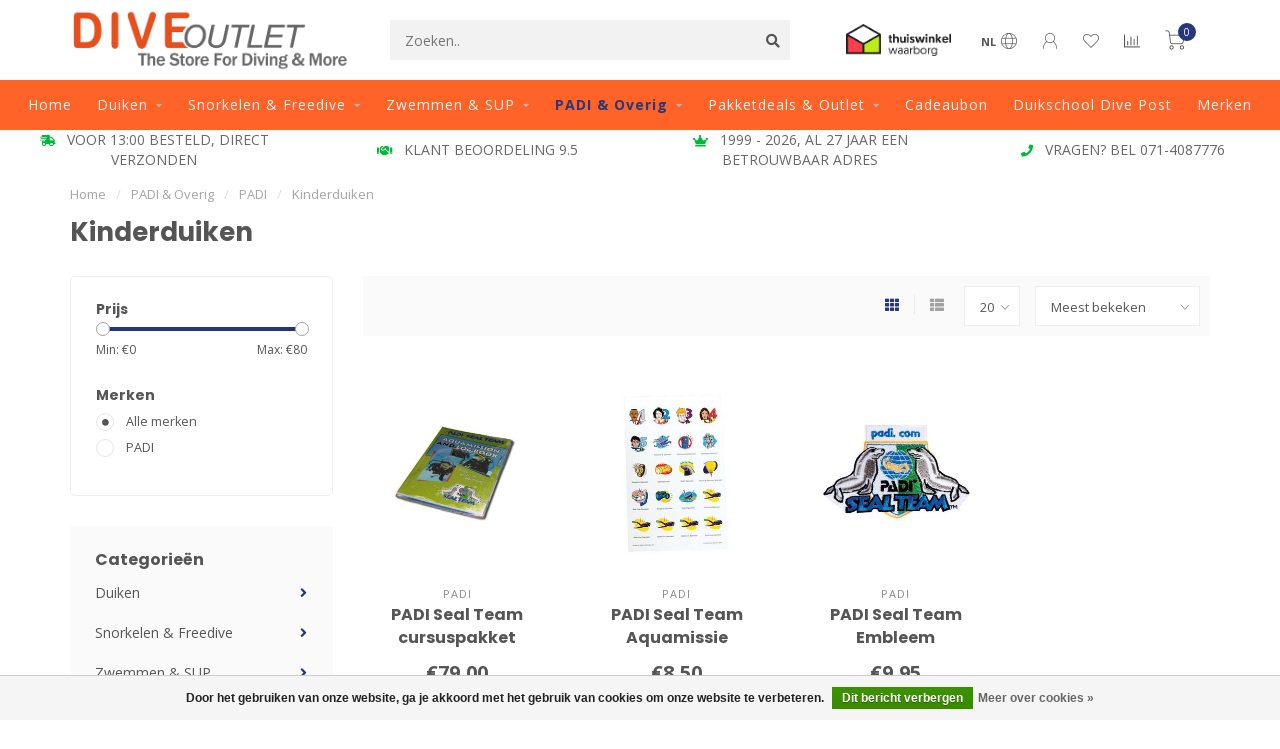

--- FILE ---
content_type: text/html;charset=utf-8
request_url: https://www.diveoutlet.nl/padi-overig/padi/kinderduiken/
body_size: 17259
content:
<!DOCTYPE html>
<html lang="nl">
  <head>
    
    <!--
        
        Theme Nova | v1.5.3.06122201_1_0
        Theme designed and created by Dyvelopment - We are true e-commerce heroes!
        
        For custom Lightspeed eCom work like custom design or development,
        please contact us at www.dyvelopment.com

          _____                  _                                  _   
         |  __ \                | |                                | |  
         | |  | |_   ___   _____| | ___  _ __  _ __ ___   ___ _ __ | |_ 
         | |  | | | | \ \ / / _ \ |/ _ \| '_ \| '_ ` _ \ / _ \ '_ \| __|
         | |__| | |_| |\ V /  __/ | (_) | |_) | | | | | |  __/ | | | |_ 
         |_____/ \__, | \_/ \___|_|\___/| .__/|_| |_| |_|\___|_| |_|\__|
                  __/ |                 | |                             
                 |___/                  |_|                             
    -->
    
    <meta charset="utf-8"/>
<!-- [START] 'blocks/head.rain' -->
<!--

  (c) 2008-2026 Lightspeed Netherlands B.V.
  http://www.lightspeedhq.com
  Generated: 03-02-2026 @ 23:02:32

-->
<link rel="canonical" href="https://www.diveoutlet.nl/padi-overig/padi/kinderduiken/"/>
<link rel="alternate" href="https://www.diveoutlet.nl/index.rss" type="application/rss+xml" title="Nieuwe producten"/>
<link href="https://cdn.webshopapp.com/assets/cookielaw.css?2025-02-20" rel="stylesheet" type="text/css"/>
<meta name="robots" content="noodp,noydir"/>
<meta name="google-site-verification" content="fQZ6-hmtM4G7eUwayzvR-t_HyiVoNlRb0yS964btWTA"/>
<meta property="og:url" content="https://www.diveoutlet.nl/padi-overig/padi/kinderduiken/?source=facebook"/>
<meta property="og:site_name" content="Diveoutlet"/>
<meta property="og:title" content="Kinderduiken"/>
<meta property="og:description" content="Diveoutlet biedt een uitgebreid assortiment kwaliteit duik-,  snorkel-  en zwemmateriaal. <br />
De duikwinkel met Thuiswinkel Waarborg staat voor kwaliteit, topserv"/>
<script>
(function(w,d,s,l,i){w[l]=w[l]||[];w[l].push({'gtm.start':
new Date().getTime(),event:'gtm.js'});var f=d.getElementsByTagName(s)[0],
j=d.createElement(s),dl=l!='dataLayer'?'&l='+l:'';j.async=true;j.src=
'https://www.googletagmanager.com/gtm.js?id='+i+dl;f.parentNode.insertBefore(j,f);
})(window,document,'script','dataLayer','GTM-MRZBKZ');
</script>
<script src="https://www.googletagmanager.com/gtag/js?id=AW-CONVERSION_ID"></script>
<script>
<script async src="https://widget.thuiswinkel.org/script.js?id=Nzc5LTQ="></script>
</script>
<!--[if lt IE 9]>
<script src="https://cdn.webshopapp.com/assets/html5shiv.js?2025-02-20"></script>
<![endif]-->
<!-- [END] 'blocks/head.rain' -->
    
        	  	              	    	    	    	    	    	         
        <title>Kinderduiken - Diveoutlet</title>
    
    <meta name="description" content="Diveoutlet biedt een uitgebreid assortiment kwaliteit duik-,  snorkel-  en zwemmateriaal. <br />
De duikwinkel met Thuiswinkel Waarborg staat voor kwaliteit, topserv" />
    <meta name="keywords" content="Kinderduiken, duikwinkel,diveshop,duikmaterialen,duiken,snorklen,zwemmen" />
    
        
    <meta http-equiv="X-UA-Compatible" content="IE=edge">
    <meta name="viewport" content="width=device-width, initial-scale=1.0, maximum-scale=1.0, user-scalable=0">
    <meta name="apple-mobile-web-app-capable" content="yes">
    <meta name="apple-mobile-web-app-status-bar-style" content="black">
    
        	        
		<link rel="preconnect" href="https://cdn.webshopapp.com/">
		<link rel="preconnect" href="https://assets.webshopapp.com">	
    		<link rel="preconnect" href="https://fonts.googleapis.com">
		<link rel="preconnect" href="https://fonts.gstatic.com" crossorigin>
		<link rel="dns-prefetch" href="https://fonts.googleapis.com">
		<link rel="dns-prefetch" href="https://fonts.gstatic.com" crossorigin>
    		<link rel="dns-prefetch" href="https://cdn.webshopapp.com/">
		<link rel="dns-prefetch" href="https://assets.webshopapp.com">	

    <link rel="shortcut icon" href="https://cdn.webshopapp.com/shops/265536/themes/153089/v/509762/assets/favicon.ico?20210204224636" type="image/x-icon" />
    <script src="https://cdn.webshopapp.com/shops/265536/themes/153089/assets/jquery-1-12-4-min.js?2026020211400120210101142711"></script>
    
    <script>!navigator.userAgent.match('MSIE 10.0;') || document.write('<script src="https://cdn.webshopapp.com/shops/265536/themes/153089/assets/proto-polyfill.js?2026020211400120210101142711">\x3C/script>')</script>
    <script>if(navigator.userAgent.indexOf("MSIE ") > -1 || navigator.userAgent.indexOf("Trident/") > -1) { document.write('<script src="https://cdn.webshopapp.com/shops/265536/themes/153089/assets/intersection-observer-polyfill.js?2026020211400120210101142711">\x3C/script>') }</script>
    
        <link href="//fonts.googleapis.com/css?family=Open%20Sans:400,300,600,700|Poppins:300,400,600,700&amp;display=swap" rel="preload" as="style">
    <link href="//fonts.googleapis.com/css?family=Open%20Sans:400,300,600,700|Poppins:300,400,600,700&amp;display=swap" rel="stylesheet">
        
    <link rel="preload" href="https://cdn.webshopapp.com/shops/265536/themes/153089/assets/fontawesome-5-min.css?2026020211400120210101142711" as="style">
    <link rel="stylesheet" href="https://cdn.webshopapp.com/shops/265536/themes/153089/assets/fontawesome-5-min.css?2026020211400120210101142711">
    
    <link rel="preload" href="https://cdn.webshopapp.com/shops/265536/themes/153089/assets/bootstrap-min.css?2026020211400120210101142711" as="style">
    <link rel="stylesheet" href="https://cdn.webshopapp.com/shops/265536/themes/153089/assets/bootstrap-min.css?2026020211400120210101142711">
    
    <link rel="preload" as="script" href="https://cdn.webshopapp.com/assets/gui.js?2025-02-20">
    <script src="https://cdn.webshopapp.com/assets/gui.js?2025-02-20"></script>
    
    <link rel="preload" as="script" href="https://cdn.webshopapp.com/assets/gui-responsive-2-0.js?2025-02-20">
    <script src="https://cdn.webshopapp.com/assets/gui-responsive-2-0.js?2025-02-20"></script>
    
        
    <link rel="preload" href="https://cdn.webshopapp.com/shops/265536/themes/153089/assets/style.css?2026020211400120210101142711" as="style">
    <link rel="stylesheet" href="https://cdn.webshopapp.com/shops/265536/themes/153089/assets/style.css?2026020211400120210101142711" />
    
    <!-- User defined styles -->
    <link rel="preload" href="https://cdn.webshopapp.com/shops/265536/themes/153089/assets/settings.css?2026020211400120210101142711" as="style">
    <link rel="preload" href="https://cdn.webshopapp.com/shops/265536/themes/153089/assets/custom.css?2026020211400120210101142711" as="style">
    <link rel="stylesheet" href="https://cdn.webshopapp.com/shops/265536/themes/153089/assets/settings.css?2026020211400120210101142711" />
    <link rel="stylesheet" href="https://cdn.webshopapp.com/shops/265536/themes/153089/assets/custom.css?2026020211400120210101142711" />
    
    <script>
   var productStorage = {};
   var theme = {};

  </script>    
    <link type="preload" src="https://cdn.webshopapp.com/shops/265536/themes/153089/assets/countdown-min.js?2026020211400120210101142711" as="script">
    <link type="preload" src="https://cdn.webshopapp.com/shops/265536/themes/153089/assets/swiper-4-min.js?2026020211400120210101142711" as="script">
    <link type="preload" src="https://cdn.webshopapp.com/shops/265536/themes/153089/assets/swiper-453.js?2026020211400120210101142711" as="script">
    <link type="preload" src="https://cdn.webshopapp.com/shops/265536/themes/153089/assets/global.js?2026020211400120210101142711" as="script">
    
            
      </head>
  <body class="layout-custom">
    <div class="body-content"><div class="overlay"><i class="fa fa-times"></i></div><header><div id="header-holder"><div class="container"><div id="header-content"><div class="header-left"><div class="categories-button small scroll scroll-nav hidden-sm hidden-xs hidden-xxs"><div class="nav-icon"><div class="bar1"></div><div class="bar3"></div><span>Menu</span></div></div><div id="mobilenav" class="categories-button small mobile visible-sm visible-xs visible-xxs"><div class="nav-icon"><div class="bar1"></div><div class="bar3"></div></div><span>Menu</span></div><span id="mobilesearch" class="visible-xxs visible-xs visible-sm"><a href="https://www.diveoutlet.nl/"><i class="fa fa-search" aria-hidden="true"></i></a></span><a href="https://www.diveoutlet.nl/" class="logo hidden-sm hidden-xs hidden-xxs"><img class="logo" src="https://cdn.webshopapp.com/shops/265536/themes/153089/v/2526435/assets/logo.png?20250102113436" alt="Diveoutlet, de online duikwinkel voor snorkelen,  duiken, freediven, zwemmen en meer"></a></div><div class="header-center"><div class="search hidden-sm hidden-xs hidden-xxs"><form action="https://www.diveoutlet.nl/search/" class="searchform" method="get"><div class="search-holder"><input type="text" class="searchbox" name="q" placeholder="Zoeken.." autocomplete="off"><i class="fa fa-search" aria-hidden="true"></i><i class="fa fa-times clearsearch" aria-hidden="true"></i></div></form><div class="searchcontent hidden-xs hidden-xxs"><div class="searchresults"></div><div class="more"><a href="#" class="search-viewall">Bekijk alle resultaten <span>(0)</span></a></div><div class="noresults">Geen producten gevonden</div></div></div><a href="https://www.diveoutlet.nl/" class="hidden-lg hidden-md hidden-xs hidden-xxs"><img class="logo" src="https://cdn.webshopapp.com/shops/265536/themes/153089/v/2526435/assets/logo.png?20250102113436" alt="Diveoutlet, de online duikwinkel voor snorkelen,  duiken, freediven, zwemmen en meer"></a><a href="https://www.diveoutlet.nl/" class="visible-xxs visible-xs"><img class="logo" src="https://cdn.webshopapp.com/shops/265536/themes/153089/v/2526571/assets/logo-mobile.png?20250102113501" alt="Diveoutlet, de online duikwinkel voor snorkelen,  duiken, freediven, zwemmen en meer"></a></div><div class="header-hallmark hidden-xs hidden-xxs hidden-sm"><a href="https://www.thuiswinkel.org/leden/diveoutlet/certificaat/" target="_blank"><img src="https://cdn.webshopapp.com/shops/265536/themes/153089/assets/thuiswinkel-color.png?2026020211400120210101142711" alt="" class="thuiswinkel-color"></a></div><div class="header-right text-right"><div class="user-actions hidden-sm hidden-xs hidden-xxs"><a href="#" class="header-link" data-fancy="fancy-locale-holder" data-fancy-type="flyout" data-tooltip title="Taal & Valuta" data-placement="bottom"><span class="current-lang">NL</span><i class="nova-icon nova-icon-globe"></i></a><a href="https://www.diveoutlet.nl/account/" class="account header-link" data-fancy="fancy-account-holder" data-tooltip title="Mijn account" data-placement="bottom"><!-- <img src="https://cdn.webshopapp.com/shops/265536/themes/153089/assets/icon-user.svg?2026020211400120210101142711" alt="My account" class="icon"> --><i class="nova-icon nova-icon-user"></i></a><a href="https://www.diveoutlet.nl/account/wishlist/" class="header-link" data-tooltip title="Verlanglijst" data-placement="bottom" data-fancy="fancy-account-holder"><i class="nova-icon nova-icon-heart"></i></a><a href="" class="header-link compare" data-fancy="fancy-compare-holder" data-fancy-type="flyout" data-tooltip title="Vergelijk" data-placement="bottom"><i class="nova-icon nova-icon-chart"></i></a><div class="fancy-box flyout fancy-compare-holder"><div class="fancy-compare"><div class="row"><div class="col-md-12"><h4>Vergelijk producten</h4></div><div class="col-md-12"><p>U heeft nog geen producten toegevoegd.</p></div></div></div></div><div class="fancy-box flyout fancy-locale-holder"><div class="fancy-locale"><div class=""><label for="">Kies uw taal</label><div class="flex-container middle"><div class="flex-col"><span class="flags nl"></span></div><div class="flex-col flex-grow-1"><select id="" class="fancy-select" onchange="document.location=this.options[this.selectedIndex].getAttribute('data-url')"><option lang="nl" title="Nederlands" data-url="https://www.diveoutlet.nl/go/category/11828878" selected="selected">Nederlands</option></select></div></div></div><div class="margin-top-half"><label for="">Kies uw valuta</label><div class="flex-container middle"><div class="flex-col"><span><strong>€</strong></span></div><div class="flex-col flex-grow-1"><select id="" class="fancy-select" onchange="document.location=this.options[this.selectedIndex].getAttribute('data-url')"><option data-url="https://www.diveoutlet.nl/session/currency/eur/" selected="selected">EUR</option></select></div></div></div></div></div></div><a href="https://www.diveoutlet.nl/cart/" class="cart header-link" data-fancy="fancy-cart-holder"><div class="cart-icon"><i class="nova-icon nova-icon-shopping-cart"></i><span id="qty" class="highlight-bg cart-total-qty shopping-cart">0</span></div></a></div></div></div></div><div class="cf"></div><div class="subnav-dimmed"></div><div class="   hidden-xxs hidden-xs hidden-sm" id="navbar"><div class="container boxed-subnav"><div class="row"><div class="col-md-12"><nav><ul class="megamenu"><li class="hidden-sm hidden-xs hidden-xxs"><a href="https://www.diveoutlet.nl/">Home</a></li><li><a href="https://www.diveoutlet.nl/duiken/" class="dropdown">Duiken</a><ul class="sub1 megamenu"><li><div class="container"><div class="row"><div class="col-md-12 maxheight"><div class="row"><div class="col-md-3 sub-holder"><h4><a href="https://www.diveoutlet.nl/duiken/duikapparatuur/">Duikapparatuur</a></h4><ul class="sub2"><li><a href="https://www.diveoutlet.nl/duiken/duikapparatuur/ademautomaat/">Ademautomaat</a></li><li><a href="https://www.diveoutlet.nl/duiken/duikapparatuur/duikcomputer/">Duikcomputer</a></li><li><a href="https://www.diveoutlet.nl/duiken/duikapparatuur/trimvest/">Trimvest</a></li><li><a href="https://www.diveoutlet.nl/duiken/duikapparatuur/duikconsole/">Duikconsole</a></li><li><a href="https://www.diveoutlet.nl/duiken/duikapparatuur/duikhorloge/">Duikhorloge</a></li><li><a href="https://www.diveoutlet.nl/duiken/duikapparatuur/duiklamp/">Duiklamp</a></li><li><a href="https://www.diveoutlet.nl/duiken/duikapparatuur/duikcilinder/">Duikcilinder</a></li><li><a href="https://www.diveoutlet.nl/duiken/duikapparatuur/xtreme-slangen/">Xtreme slangen</a></li><li><a href="https://www.diveoutlet.nl/duiken/duikapparatuur/onderwaterscooter/">Onderwaterscooter</a></li><li><a href="https://www.diveoutlet.nl/duiken/duikapparatuur/oceanreef-volgelaatsmasker/">Oceanreef Volgelaatsmasker</a></li></ul></div><div class="col-md-3 sub-holder"><h4><a href="https://www.diveoutlet.nl/duiken/duikmateriaal/">Duikmateriaal</a></h4><ul class="sub2"><li><a href="https://www.diveoutlet.nl/duiken/duikmateriaal/duikbril/">Duikbril</a></li><li><a href="https://www.diveoutlet.nl/duiken/duikmateriaal/duikbril-op-sterkte/">Duikbril op sterkte</a></li><li><a href="https://www.diveoutlet.nl/duiken/duikmateriaal/snorkel/">Snorkel</a></li><li><a href="https://www.diveoutlet.nl/duiken/duikmateriaal/open-hiel-vinnen/">Open hiel vinnen</a></li><li><a href="https://www.diveoutlet.nl/duiken/duikmateriaal/gesloten-hiel-vinnen/">Gesloten hiel vinnen</a></li><li><a href="https://www.diveoutlet.nl/duiken/duikmateriaal/duikboei-en-reel/">Duikboei en reel</a></li><li><a href="https://www.diveoutlet.nl/duiken/duikmateriaal/lood-en-loodgordel/">Lood en loodgordel</a></li><li><a href="https://www.diveoutlet.nl/duiken/duikmateriaal/duikmes/">Duikmes</a></li><li><a href="https://www.diveoutlet.nl/duiken/duikmateriaal/duiktas/">Duiktas</a></li><li><a href="https://www.diveoutlet.nl/duiken/duikmateriaal/onderhoud/">Onderhoud</a></li><li><a href="https://www.diveoutlet.nl/duiken/duikmateriaal/duik-accessoires/">Duik Accessoires</a></li></ul></div><div class="col-md-3 sub-holder"><h4><a href="https://www.diveoutlet.nl/duiken/duikkleding/">Duikkleding</a></h4><ul class="sub2"><li><a href="https://www.diveoutlet.nl/duiken/duikkleding/shorty/">Shorty</a></li><li><a href="https://www.diveoutlet.nl/duiken/duikkleding/3mm-natpak/">3mm Natpak</a></li><li><a href="https://www.diveoutlet.nl/duiken/duikkleding/5mm-natpak/">5mm Natpak</a></li><li><a href="https://www.diveoutlet.nl/duiken/duikkleding/7mm-natpak/">7mm Natpak</a></li><li><a href="https://www.diveoutlet.nl/duiken/duikkleding/sharkskin/">Sharkskin</a></li><li><a href="https://www.diveoutlet.nl/duiken/duikkleding/neopreen-shirt-broek/">Neopreen shirt &amp; broek</a></li><li><a href="https://www.diveoutlet.nl/duiken/duikkleding/droogpak/">Droogpak</a></li><li><a href="https://www.diveoutlet.nl/duiken/duikkleding/onderpak/">Onderpak</a></li><li><a href="https://www.diveoutlet.nl/duiken/duikkleding/heated-vest/">Heated vest</a></li><li><a href="https://www.diveoutlet.nl/duiken/duikkleding/rash-guard/">Rash Guard</a></li><li><a href="https://www.diveoutlet.nl/duiken/duikkleding/duikhandschoen/">Duikhandschoen</a></li><li><a href="https://www.diveoutlet.nl/duiken/duikkleding/duikschoen/">Duikschoen</a></li><li><a href="https://www.diveoutlet.nl/duiken/duikkleding/duiksokken/">Duiksokken</a></li><li><a href="https://www.diveoutlet.nl/duiken/duikkleding/hood/">Hood</a></li></ul></div><div class="col-md-3 sub-holder"><h4><a href="https://www.diveoutlet.nl/duiken/tec-duiken/">TEC duiken</a></h4><ul class="sub2"><li><a href="https://www.diveoutlet.nl/duiken/tec-duiken/tec-vinnen/">TEC vinnen</a></li><li><a href="https://www.diveoutlet.nl/duiken/tec-duiken/tec-ademautomaat/">TEC Ademautomaat</a></li><li><a href="https://www.diveoutlet.nl/duiken/tec-duiken/tec-cilinder/">TEC Cilinder</a></li><li><a href="https://www.diveoutlet.nl/duiken/tec-duiken/sidemount/">Sidemount</a></li><li><a href="https://www.diveoutlet.nl/duiken/tec-duiken/wing/">Wing</a></li><li><a href="https://www.diveoutlet.nl/duiken/tec-duiken/tec-accessoires/">TEC Accessoires</a></li></ul></div><div class="cf"></div></div></div></div></div></li></ul></li><li><a href="https://www.diveoutlet.nl/snorkelen-freedive/" class="dropdown">Snorkelen &amp; Freedive</a><ul class="sub1 megamenu"><li><div class="container"><div class="row"><div class="col-md-12 maxheight"><div class="row"><div class="col-md-3 sub-holder"><h4><a href="https://www.diveoutlet.nl/snorkelen-freedive/snorkelmateriaal/">Snorkelmateriaal</a></h4><ul class="sub2"><li><a href="https://www.diveoutlet.nl/snorkelen-freedive/snorkelmateriaal/snorkelset/">Snorkelset</a></li><li><a href="https://www.diveoutlet.nl/snorkelen-freedive/snorkelmateriaal/snorkelmasker/">Snorkelmasker</a></li><li><a href="https://www.diveoutlet.nl/snorkelen-freedive/snorkelmateriaal/snorkelset-met-vinnen/">Snorkelset met vinnen</a></li><li><a href="https://www.diveoutlet.nl/snorkelen-freedive/snorkelmateriaal/snorkelset-op-sterkte/">Snorkelset op sterkte</a></li><li><a href="https://www.diveoutlet.nl/snorkelen-freedive/snorkelmateriaal/snorkel-vinnen/">Snorkel Vinnen</a></li></ul></div><div class="col-md-3 sub-holder"><h4><a href="https://www.diveoutlet.nl/snorkelen-freedive/snorkelkleding/">Snorkelkleding</a></h4><ul class="sub2"><li><a href="https://www.diveoutlet.nl/snorkelen-freedive/snorkelkleding/rash-guard/">Rash Guard</a></li><li><a href="https://www.diveoutlet.nl/snorkelen-freedive/snorkelkleding/shorty/">Shorty</a></li><li><a href="https://www.diveoutlet.nl/snorkelen-freedive/snorkelkleding/waterschoen/">Waterschoen</a></li></ul></div><div class="col-md-3 sub-holder"><h4><a href="https://www.diveoutlet.nl/snorkelen-freedive/snorkeltas-overig/">Snorkeltas &amp; overig</a></h4><ul class="sub2"><li><a href="https://www.diveoutlet.nl/snorkelen-freedive/snorkeltas-overig/snorkelvest/">Snorkelvest</a></li><li><a href="https://www.diveoutlet.nl/snorkelen-freedive/snorkeltas-overig/snorkeltas/">Snorkeltas</a></li><li><a href="https://www.diveoutlet.nl/snorkelen-freedive/snorkeltas-overig/drybag/">Drybag</a></li><li><a href="https://www.diveoutlet.nl/snorkelen-freedive/snorkeltas-overig/speelgoed/">Speelgoed</a></li><li><a href="https://www.diveoutlet.nl/snorkelen-freedive/snorkeltas-overig/zonnebril/">Zonnebril</a></li><li><a href="https://www.diveoutlet.nl/snorkelen-freedive/snorkeltas-overig/zonnebrand/">Zonnebrand</a></li><li><a href="https://www.diveoutlet.nl/snorkelen-freedive/snorkeltas-overig/snorkelaccessoires/">Snorkelaccessoires</a></li></ul></div><div class="col-md-3 sub-holder"><h4><a href="https://www.diveoutlet.nl/snorkelen-freedive/freediven/">Freediven</a></h4><ul class="sub2"><li><a href="https://www.diveoutlet.nl/snorkelen-freedive/freediven/freedive-masker/">Freedive Masker</a></li><li><a href="https://www.diveoutlet.nl/snorkelen-freedive/freediven/freedive-snorkel/">Freedive Snorkel</a></li><li><a href="https://www.diveoutlet.nl/snorkelen-freedive/freediven/freedive-vinnen/">Freedive Vinnen</a></li><li><a href="https://www.diveoutlet.nl/snorkelen-freedive/freediven/freedive-kleding/">Freedive Kleding</a></li><li><a href="https://www.diveoutlet.nl/snorkelen-freedive/freediven/freedive-computer/">Freedive Computer</a></li><li><a href="https://www.diveoutlet.nl/snorkelen-freedive/freediven/freedive-tassen/">Freedive Tassen</a></li><li><a href="https://www.diveoutlet.nl/snorkelen-freedive/freediven/freedive-accessoires/">Freedive Accessoires</a></li></ul></div><div class="cf"></div></div></div></div></div></li></ul></li><li><a href="https://www.diveoutlet.nl/zwemmen-sup/" class="dropdown">Zwemmen &amp; SUP</a><ul class="sub1 megamenu"><li><div class="container"><div class="row"><div class="col-md-12 maxheight"><div class="row"><div class="col-md-3 sub-holder"><h4><a href="https://www.diveoutlet.nl/zwemmen-sup/zwemmateriaal/">Zwemmateriaal</a></h4><ul class="sub2"><li><a href="https://www.diveoutlet.nl/zwemmen-sup/zwemmateriaal/zwembril/">Zwembril</a></li><li><a href="https://www.diveoutlet.nl/zwemmen-sup/zwemmateriaal/zwembril-op-sterkte/">Zwembril op sterkte</a></li><li><a href="https://www.diveoutlet.nl/zwemmen-sup/zwemmateriaal/zwemtraining/">Zwemtraining</a></li><li><a href="https://www.diveoutlet.nl/zwemmen-sup/zwemmateriaal/badmuts/">Badmuts</a></li><li><a href="https://www.diveoutlet.nl/zwemmen-sup/zwemmateriaal/neus-oorpluggen/">Neus &amp; oorpluggen</a></li></ul></div><div class="col-md-3 sub-holder"><h4><a href="https://www.diveoutlet.nl/zwemmen-sup/zwemkleding/">Zwemkleding</a></h4><ul class="sub2"><li><a href="https://www.diveoutlet.nl/zwemmen-sup/zwemkleding/badpak/">Badpak</a></li><li><a href="https://www.diveoutlet.nl/zwemmen-sup/zwemkleding/zwembroek/">Zwembroek</a></li><li><a href="https://www.diveoutlet.nl/zwemmen-sup/zwemkleding/omkleed-poncho/">Omkleed Poncho</a></li><li><a href="https://www.diveoutlet.nl/zwemmen-sup/zwemkleding/handdoek/">Handdoek</a></li></ul></div><div class="col-md-3 sub-holder"><h4><a href="https://www.diveoutlet.nl/zwemmen-sup/open-water-zwemmen/">Open Water Zwemmen</a></h4><ul class="sub2"><li><a href="https://www.diveoutlet.nl/zwemmen-sup/open-water-zwemmen/zwempakken/">Zwempakken</a></li><li><a href="https://www.diveoutlet.nl/zwemmen-sup/open-water-zwemmen/zwemboei/">Zwemboei</a></li><li><a href="https://www.diveoutlet.nl/zwemmen-sup/open-water-zwemmen/kou-bescherming/">Kou bescherming</a></li></ul></div><div class="col-md-3 sub-holder"><h4><a href="https://www.diveoutlet.nl/zwemmen-sup/suppen/">Suppen</a></h4><ul class="sub2"><li><a href="https://www.diveoutlet.nl/zwemmen-sup/suppen/sup-board/">SUP Board</a></li><li><a href="https://www.diveoutlet.nl/zwemmen-sup/suppen/sup-peddel/">SUP Peddel</a></li><li><a href="https://www.diveoutlet.nl/zwemmen-sup/suppen/sup-kleding/">SUP Kleding</a></li><li><a href="https://www.diveoutlet.nl/zwemmen-sup/suppen/sup-accessoires/">SUP accessoires</a></li></ul></div><div class="cf"></div></div></div></div></div></li></ul></li><li class="active"><a href="https://www.diveoutlet.nl/padi-overig/" class="dropdown">PADI &amp; Overig</a><ul class="sub1 megamenu"><li><div class="container"><div class="row"><div class="col-md-12 maxheight"><div class="row"><div class="col-md-3 sub-holder"><h4><a href="https://www.diveoutlet.nl/padi-overig/padi/">PADI</a></h4><ul class="sub2"><li><a href="https://www.diveoutlet.nl/padi-overig/padi/open-water-diver/">Open Water Diver</a></li><li><a href="https://www.diveoutlet.nl/padi-overig/padi/advanced-specialty/">Advanced &amp; Specialty</a></li><li><a href="https://www.diveoutlet.nl/padi-overig/padi/rescue-efr/">Rescue &amp; EFR</a></li><li><a href="https://www.diveoutlet.nl/padi-overig/padi/divemaster-instructeur/">Divemaster &amp; Instructeur</a></li><li><a href="https://www.diveoutlet.nl/padi-overig/padi/tecrec/">TecRec</a></li><li><a href="https://www.diveoutlet.nl/padi-overig/padi/freedive/">Freedive</a></li><li><a href="https://www.diveoutlet.nl/padi-overig/padi/kinderduiken/">Kinderduiken</a></li><li><a href="https://www.diveoutlet.nl/padi-overig/padi/padi-materiaal/">PADI materiaal</a></li></ul></div><div class="col-md-3 sub-holder"><h4><a href="https://www.diveoutlet.nl/padi-overig/foto-video/">Foto/Video</a></h4><ul class="sub2"><li><a href="https://www.diveoutlet.nl/padi-overig/foto-video/cameras-en-sets/">Camera&#039;s en sets</a></li><li><a href="https://www.diveoutlet.nl/padi-overig/foto-video/lampen-en-flitsers/">Lampen en flitsers</a></li><li><a href="https://www.diveoutlet.nl/padi-overig/foto-video/accessoires/">Accessoires</a></li></ul></div><div class="col-md-3 sub-holder"><h4><a href="https://www.diveoutlet.nl/padi-overig/boeken-kado/">Boeken &amp; Kado</a></h4><ul class="sub2"><li><a href="https://www.diveoutlet.nl/padi-overig/boeken-kado/boeken/">Boeken</a></li><li><a href="https://www.diveoutlet.nl/padi-overig/boeken-kado/logboeken/">Logboeken</a></li><li><a href="https://www.diveoutlet.nl/padi-overig/boeken-kado/duikkado-en-duikgadgets/">Duikkado en duikgadgets</a></li><li><a href="https://www.diveoutlet.nl/padi-overig/boeken-kado/knuffels/">Knuffels</a></li></ul></div><div class="col-md-3 sub-holder"><h4><a href="https://www.diveoutlet.nl/padi-overig/overig/">Overig</a></h4><ul class="sub2"><li><a href="https://www.diveoutlet.nl/padi-overig/overig/beschermingsproducten/">Beschermingsproducten</a></li><li><a href="https://www.diveoutlet.nl/padi-overig/overig/schietsport/">Schietsport</a></li><li><a href="https://www.diveoutlet.nl/padi-overig/overig/prolan-producten/">Prolan producten</a></li></ul></div><div class="cf"></div></div></div></div></div></li></ul></li><li><a href="https://www.diveoutlet.nl/pakketdeals-outlet/" class="dropdown">Pakketdeals &amp; Outlet</a><ul class="sub1 megamenu"><li><div class="container"><div class="row"><div class="col-md-12 maxheight"><div class="row"><div class="col-md-3 sub-holder"><h4><a href="https://www.diveoutlet.nl/pakketdeals-outlet/losse-pakketdeal/">Losse pakketdeal</a></h4><ul class="sub2"><li><a href="https://www.diveoutlet.nl/pakketdeals-outlet/losse-pakketdeal/snorkel-pakket/">Snorkel pakket</a></li><li><a href="https://www.diveoutlet.nl/pakketdeals-outlet/losse-pakketdeal/neopreen-pakket/">Neopreen pakket</a></li><li><a href="https://www.diveoutlet.nl/pakketdeals-outlet/losse-pakketdeal/ademautomaat-set/">Ademautomaat set</a></li><li><a href="https://www.diveoutlet.nl/pakketdeals-outlet/losse-pakketdeal/trimvest-automaat/">Trimvest &amp; Automaat</a></li></ul></div><div class="col-md-3 sub-holder"><h4><a href="https://www.diveoutlet.nl/pakketdeals-outlet/complete-duikset/">Complete duikset</a></h4><ul class="sub2"><li><a href="https://www.diveoutlet.nl/pakketdeals-outlet/complete-duikset/vakantieduiker-set/">Vakantieduiker set</a></li><li><a href="https://www.diveoutlet.nl/pakketdeals-outlet/complete-duikset/nederland-duiker-set/">Nederland duiker set</a></li><li><a href="https://www.diveoutlet.nl/pakketdeals-outlet/complete-duikset/wing-sidemount-set/">Wing &amp; Sidemount set</a></li><li><a href="https://www.diveoutlet.nl/pakketdeals-outlet/complete-duikset/compact-bootduik-set/">Compact Bootduik set</a></li></ul></div><div class="col-md-3 sub-holder"><h4><a href="https://www.diveoutlet.nl/pakketdeals-outlet/outlet/">Outlet</a></h4></div><div class="col-md-3 sub-holder"><h4><a href="https://www.diveoutlet.nl/pakketdeals-outlet/nieuw-assortiment/">Nieuw assortiment</a></h4></div><div class="cf"></div></div></div></div></div></li></ul></li><li><a href="https://www.diveoutlet.nl/buy-gift-card/" >Cadeaubon</a></li><li><a href="https://www.divepost.nl/"  target="_blank">Duikschool Dive Post</a></li><li><a href="https://www.diveoutlet.nl/brands/">Merken</a></li></ul></nav></div></div></div></div><div class="subheader-holder"><div class="subheader"><div class="usps-slider-holder" style="width:100%;"><div class="swiper-container usps-header below-nav"><div class="swiper-wrapper"><div class="swiper-slide usp-block"><div><i class="fas fa-phone"></i>  VRAGEN? BEL 071-4087776
          </div></div><div class="swiper-slide usp-block"><div><i class="fas fa-shipping-fast"></i>  VOOR 13:00 BESTELD, DIRECT VERZONDEN
          </div></div><div class="swiper-slide usp-block"><div><i class="fas fa-handshake"></i> KLANT BEOORDELING 9.5
          </div></div><div class="swiper-slide usp-block"><div><i class="fas fa-crown"></i> 1999 - 2026, AL 27 JAAR EEN BETROUWBAAR ADRES
          </div></div></div></div></div></div></div></header><div class="breadcrumbs"><div class="container"><div class="row"><div class="col-md-12"><a href="https://www.diveoutlet.nl/" title="Home">Home</a><span><span class="seperator">/</span><a href="https://www.diveoutlet.nl/padi-overig/"><span>PADI &amp; Overig</span></a></span><span><span class="seperator">/</span><a href="https://www.diveoutlet.nl/padi-overig/padi/"><span>PADI</span></a></span><span><span class="seperator">/</span><a href="https://www.diveoutlet.nl/padi-overig/padi/kinderduiken/"><span>Kinderduiken</span></a></span></div></div></div></div><div id="collection-container" class="container collection"><div class="row "><div class="col-md-12"><h1 class="page-title">Kinderduiken</h1></div></div><div class="row"><div class="col-md-3 sidebar hidden-sm hidden-xs hidden-xxs"><div class="filters-sidebar gray-border margin-top rounded hidden-xxs hidden-xs hidden-sm"><form action="https://www.diveoutlet.nl/padi-overig/padi/kinderduiken/" method="get" class="custom_filter_form sidebar"><input type="hidden" name="sort" value="popular" /><input type="hidden" name="brand" value="0" /><input type="hidden" name="mode" value="grid" /><input type="hidden" name="limit" value="20" /><input type="hidden" name="sort" value="popular" /><input type="hidden" name="max" value="80" class="custom_filter_form_max" /><input type="hidden" name="min" value="0" class="custom_filter_form_min" /><div class="filter-holder"><div class="row"><div class="custom-filter-col"><div class="price-filter-block"><h5>Prijs</h5><div class="sidebar-filter-slider"><div class="collection-filter-price"></div></div><div class="price-filter-range cf"><div class="min">Min: €<span>0</span></div><div class="max">Max: €<span>80</span></div></div></div></div><div class="custom-filter-col"><div class="custom-filter-block"><h5>Merken</h5><ul class="filter-values"><li class="" data-filter-group="brands"><input id="brand_0_sidebar" type="radio" name="brand" value="0"  checked="checked" class="fancy-radio" /><label for="brand_0_sidebar">Alle merken</label></li><li class="" data-filter-group="brands"><input id="brand_2870219_sidebar" type="radio" name="brand" value="2870219"  class="fancy-radio" /><label for="brand_2870219_sidebar">PADI</label></li></ul></div></div></div></div></form></div><div class="sidebar-cats rowmargin hidden-sm hidden-xs hidden-xxs "><h4>Categorieën</h4><ul class="sub0"><li><div class="main-cat"><a href="https://www.diveoutlet.nl/duiken/">Duiken</a><span class="open-sub"></span></div><ul class="sub1"><li class=""><div class="main-cat"><a href="https://www.diveoutlet.nl/duiken/duikapparatuur/">Duikapparatuur</a><span class="open-sub"></span></div><ul class="sub2"><li><div class="main-cat"><a href="https://www.diveoutlet.nl/duiken/duikapparatuur/ademautomaat/">Ademautomaat</a></div></li><li><div class="main-cat"><a href="https://www.diveoutlet.nl/duiken/duikapparatuur/duikcomputer/">Duikcomputer</a></div></li><li><div class="main-cat"><a href="https://www.diveoutlet.nl/duiken/duikapparatuur/trimvest/">Trimvest</a></div></li><li><div class="main-cat"><a href="https://www.diveoutlet.nl/duiken/duikapparatuur/duikconsole/">Duikconsole</a></div></li><li><div class="main-cat"><a href="https://www.diveoutlet.nl/duiken/duikapparatuur/duikhorloge/">Duikhorloge</a></div></li><li><div class="main-cat"><a href="https://www.diveoutlet.nl/duiken/duikapparatuur/duiklamp/">Duiklamp</a></div></li><li><div class="main-cat"><a href="https://www.diveoutlet.nl/duiken/duikapparatuur/duikcilinder/">Duikcilinder</a></div></li><li><div class="main-cat"><a href="https://www.diveoutlet.nl/duiken/duikapparatuur/xtreme-slangen/">Xtreme slangen</a></div></li><li><div class="main-cat"><a href="https://www.diveoutlet.nl/duiken/duikapparatuur/onderwaterscooter/">Onderwaterscooter</a></div></li><li><div class="main-cat"><a href="https://www.diveoutlet.nl/duiken/duikapparatuur/oceanreef-volgelaatsmasker/">Oceanreef Volgelaatsmasker</a></div></li></ul></li><li class=""><div class="main-cat"><a href="https://www.diveoutlet.nl/duiken/duikmateriaal/">Duikmateriaal</a><span class="open-sub"></span></div><ul class="sub2"><li><div class="main-cat"><a href="https://www.diveoutlet.nl/duiken/duikmateriaal/duikbril/">Duikbril</a></div></li><li><div class="main-cat"><a href="https://www.diveoutlet.nl/duiken/duikmateriaal/duikbril-op-sterkte/">Duikbril op sterkte</a></div></li><li><div class="main-cat"><a href="https://www.diveoutlet.nl/duiken/duikmateriaal/snorkel/">Snorkel</a></div></li><li><div class="main-cat"><a href="https://www.diveoutlet.nl/duiken/duikmateriaal/open-hiel-vinnen/">Open hiel vinnen</a></div></li><li><div class="main-cat"><a href="https://www.diveoutlet.nl/duiken/duikmateriaal/gesloten-hiel-vinnen/">Gesloten hiel vinnen</a></div></li><li><div class="main-cat"><a href="https://www.diveoutlet.nl/duiken/duikmateriaal/duikboei-en-reel/">Duikboei en reel</a></div></li><li><div class="main-cat"><a href="https://www.diveoutlet.nl/duiken/duikmateriaal/lood-en-loodgordel/">Lood en loodgordel</a></div></li><li><div class="main-cat"><a href="https://www.diveoutlet.nl/duiken/duikmateriaal/duikmes/">Duikmes</a></div></li><li><div class="main-cat"><a href="https://www.diveoutlet.nl/duiken/duikmateriaal/duiktas/">Duiktas</a></div></li><li><div class="main-cat"><a href="https://www.diveoutlet.nl/duiken/duikmateriaal/onderhoud/">Onderhoud</a></div></li><li><div class="main-cat"><a href="https://www.diveoutlet.nl/duiken/duikmateriaal/duik-accessoires/">Duik Accessoires</a></div></li></ul></li><li class=""><div class="main-cat"><a href="https://www.diveoutlet.nl/duiken/duikkleding/">Duikkleding</a><span class="open-sub"></span></div><ul class="sub2"><li><div class="main-cat"><a href="https://www.diveoutlet.nl/duiken/duikkleding/shorty/">Shorty</a></div></li><li><div class="main-cat"><a href="https://www.diveoutlet.nl/duiken/duikkleding/3mm-natpak/">3mm Natpak</a></div></li><li><div class="main-cat"><a href="https://www.diveoutlet.nl/duiken/duikkleding/5mm-natpak/">5mm Natpak</a></div></li><li><div class="main-cat"><a href="https://www.diveoutlet.nl/duiken/duikkleding/7mm-natpak/">7mm Natpak</a></div></li><li><div class="main-cat"><a href="https://www.diveoutlet.nl/duiken/duikkleding/sharkskin/">Sharkskin</a></div></li><li><div class="main-cat"><a href="https://www.diveoutlet.nl/duiken/duikkleding/neopreen-shirt-broek/">Neopreen shirt &amp; broek</a></div></li><li><div class="main-cat"><a href="https://www.diveoutlet.nl/duiken/duikkleding/droogpak/">Droogpak</a></div></li><li><div class="main-cat"><a href="https://www.diveoutlet.nl/duiken/duikkleding/onderpak/">Onderpak</a></div></li><li><div class="main-cat"><a href="https://www.diveoutlet.nl/duiken/duikkleding/heated-vest/">Heated vest</a></div></li><li><div class="main-cat"><a href="https://www.diveoutlet.nl/duiken/duikkleding/rash-guard/">Rash Guard</a></div></li><li><div class="main-cat"><a href="https://www.diveoutlet.nl/duiken/duikkleding/duikhandschoen/">Duikhandschoen</a></div></li><li><div class="main-cat"><a href="https://www.diveoutlet.nl/duiken/duikkleding/duikschoen/">Duikschoen</a></div></li><li><div class="main-cat"><a href="https://www.diveoutlet.nl/duiken/duikkleding/duiksokken/">Duiksokken</a></div></li><li><div class="main-cat"><a href="https://www.diveoutlet.nl/duiken/duikkleding/hood/">Hood</a></div></li></ul></li><li class=""><div class="main-cat"><a href="https://www.diveoutlet.nl/duiken/tec-duiken/">TEC duiken</a><span class="open-sub"></span></div><ul class="sub2"><li><div class="main-cat"><a href="https://www.diveoutlet.nl/duiken/tec-duiken/tec-vinnen/">TEC vinnen</a></div></li><li><div class="main-cat"><a href="https://www.diveoutlet.nl/duiken/tec-duiken/tec-ademautomaat/">TEC Ademautomaat</a></div></li><li><div class="main-cat"><a href="https://www.diveoutlet.nl/duiken/tec-duiken/tec-cilinder/">TEC Cilinder</a></div></li><li><div class="main-cat"><a href="https://www.diveoutlet.nl/duiken/tec-duiken/sidemount/">Sidemount</a></div></li><li><div class="main-cat"><a href="https://www.diveoutlet.nl/duiken/tec-duiken/wing/">Wing</a></div></li><li><div class="main-cat"><a href="https://www.diveoutlet.nl/duiken/tec-duiken/tec-accessoires/">TEC Accessoires</a></div></li></ul></li></ul></li><li><div class="main-cat"><a href="https://www.diveoutlet.nl/snorkelen-freedive/">Snorkelen &amp; Freedive</a><span class="open-sub"></span></div><ul class="sub1"><li class=""><div class="main-cat"><a href="https://www.diveoutlet.nl/snorkelen-freedive/snorkelmateriaal/">Snorkelmateriaal</a><span class="open-sub"></span></div><ul class="sub2"><li><div class="main-cat"><a href="https://www.diveoutlet.nl/snorkelen-freedive/snorkelmateriaal/snorkelset/">Snorkelset</a></div></li><li><div class="main-cat"><a href="https://www.diveoutlet.nl/snorkelen-freedive/snorkelmateriaal/snorkelmasker/">Snorkelmasker</a></div></li><li><div class="main-cat"><a href="https://www.diveoutlet.nl/snorkelen-freedive/snorkelmateriaal/snorkelset-met-vinnen/">Snorkelset met vinnen</a></div></li><li><div class="main-cat"><a href="https://www.diveoutlet.nl/snorkelen-freedive/snorkelmateriaal/snorkelset-op-sterkte/">Snorkelset op sterkte</a></div></li><li><div class="main-cat"><a href="https://www.diveoutlet.nl/snorkelen-freedive/snorkelmateriaal/snorkel-vinnen/">Snorkel Vinnen</a></div></li></ul></li><li class=""><div class="main-cat"><a href="https://www.diveoutlet.nl/snorkelen-freedive/snorkelkleding/">Snorkelkleding</a><span class="open-sub"></span></div><ul class="sub2"><li><div class="main-cat"><a href="https://www.diveoutlet.nl/snorkelen-freedive/snorkelkleding/rash-guard/">Rash Guard</a></div></li><li><div class="main-cat"><a href="https://www.diveoutlet.nl/snorkelen-freedive/snorkelkleding/shorty/">Shorty</a></div></li><li><div class="main-cat"><a href="https://www.diveoutlet.nl/snorkelen-freedive/snorkelkleding/waterschoen/">Waterschoen</a></div></li></ul></li><li class=""><div class="main-cat"><a href="https://www.diveoutlet.nl/snorkelen-freedive/snorkeltas-overig/">Snorkeltas &amp; overig</a><span class="open-sub"></span></div><ul class="sub2"><li><div class="main-cat"><a href="https://www.diveoutlet.nl/snorkelen-freedive/snorkeltas-overig/snorkelvest/">Snorkelvest</a></div></li><li><div class="main-cat"><a href="https://www.diveoutlet.nl/snorkelen-freedive/snorkeltas-overig/snorkeltas/">Snorkeltas</a></div></li><li><div class="main-cat"><a href="https://www.diveoutlet.nl/snorkelen-freedive/snorkeltas-overig/drybag/">Drybag</a></div></li><li><div class="main-cat"><a href="https://www.diveoutlet.nl/snorkelen-freedive/snorkeltas-overig/speelgoed/">Speelgoed</a></div></li><li><div class="main-cat"><a href="https://www.diveoutlet.nl/snorkelen-freedive/snorkeltas-overig/zonnebril/">Zonnebril</a></div></li><li><div class="main-cat"><a href="https://www.diveoutlet.nl/snorkelen-freedive/snorkeltas-overig/zonnebrand/">Zonnebrand</a></div></li><li><div class="main-cat"><a href="https://www.diveoutlet.nl/snorkelen-freedive/snorkeltas-overig/snorkelaccessoires/">Snorkelaccessoires</a></div></li></ul></li><li class=""><div class="main-cat"><a href="https://www.diveoutlet.nl/snorkelen-freedive/freediven/">Freediven</a><span class="open-sub"></span></div><ul class="sub2"><li><div class="main-cat"><a href="https://www.diveoutlet.nl/snorkelen-freedive/freediven/freedive-masker/">Freedive Masker</a></div></li><li><div class="main-cat"><a href="https://www.diveoutlet.nl/snorkelen-freedive/freediven/freedive-snorkel/">Freedive Snorkel</a></div></li><li><div class="main-cat"><a href="https://www.diveoutlet.nl/snorkelen-freedive/freediven/freedive-vinnen/">Freedive Vinnen</a></div></li><li><div class="main-cat"><a href="https://www.diveoutlet.nl/snorkelen-freedive/freediven/freedive-kleding/">Freedive Kleding</a></div></li><li><div class="main-cat"><a href="https://www.diveoutlet.nl/snorkelen-freedive/freediven/freedive-computer/">Freedive Computer</a></div></li><li><div class="main-cat"><a href="https://www.diveoutlet.nl/snorkelen-freedive/freediven/freedive-tassen/">Freedive Tassen</a></div></li><li><div class="main-cat"><a href="https://www.diveoutlet.nl/snorkelen-freedive/freediven/freedive-accessoires/">Freedive Accessoires</a></div></li></ul></li></ul></li><li><div class="main-cat"><a href="https://www.diveoutlet.nl/zwemmen-sup/">Zwemmen &amp; SUP</a><span class="open-sub"></span></div><ul class="sub1"><li class=""><div class="main-cat"><a href="https://www.diveoutlet.nl/zwemmen-sup/zwemmateriaal/">Zwemmateriaal</a><span class="open-sub"></span></div><ul class="sub2"><li><div class="main-cat"><a href="https://www.diveoutlet.nl/zwemmen-sup/zwemmateriaal/zwembril/">Zwembril</a></div></li><li><div class="main-cat"><a href="https://www.diveoutlet.nl/zwemmen-sup/zwemmateriaal/zwembril-op-sterkte/">Zwembril op sterkte</a></div></li><li><div class="main-cat"><a href="https://www.diveoutlet.nl/zwemmen-sup/zwemmateriaal/zwemtraining/">Zwemtraining</a></div></li><li><div class="main-cat"><a href="https://www.diveoutlet.nl/zwemmen-sup/zwemmateriaal/badmuts/">Badmuts</a></div></li><li><div class="main-cat"><a href="https://www.diveoutlet.nl/zwemmen-sup/zwemmateriaal/neus-oorpluggen/">Neus &amp; oorpluggen</a></div></li></ul></li><li class=""><div class="main-cat"><a href="https://www.diveoutlet.nl/zwemmen-sup/zwemkleding/">Zwemkleding</a><span class="open-sub"></span></div><ul class="sub2"><li><div class="main-cat"><a href="https://www.diveoutlet.nl/zwemmen-sup/zwemkleding/badpak/">Badpak</a></div></li><li><div class="main-cat"><a href="https://www.diveoutlet.nl/zwemmen-sup/zwemkleding/zwembroek/">Zwembroek</a></div></li><li><div class="main-cat"><a href="https://www.diveoutlet.nl/zwemmen-sup/zwemkleding/omkleed-poncho/">Omkleed Poncho</a></div></li><li><div class="main-cat"><a href="https://www.diveoutlet.nl/zwemmen-sup/zwemkleding/handdoek/">Handdoek</a></div></li></ul></li><li class=""><div class="main-cat"><a href="https://www.diveoutlet.nl/zwemmen-sup/open-water-zwemmen/">Open Water Zwemmen</a><span class="open-sub"></span></div><ul class="sub2"><li><div class="main-cat"><a href="https://www.diveoutlet.nl/zwemmen-sup/open-water-zwemmen/zwempakken/">Zwempakken</a></div></li><li><div class="main-cat"><a href="https://www.diveoutlet.nl/zwemmen-sup/open-water-zwemmen/zwemboei/">Zwemboei</a></div></li><li><div class="main-cat"><a href="https://www.diveoutlet.nl/zwemmen-sup/open-water-zwemmen/kou-bescherming/">Kou bescherming</a></div></li></ul></li><li class=""><div class="main-cat"><a href="https://www.diveoutlet.nl/zwemmen-sup/suppen/">Suppen</a><span class="open-sub"></span></div><ul class="sub2"><li><div class="main-cat"><a href="https://www.diveoutlet.nl/zwemmen-sup/suppen/sup-board/">SUP Board</a></div></li><li><div class="main-cat"><a href="https://www.diveoutlet.nl/zwemmen-sup/suppen/sup-peddel/">SUP Peddel</a></div></li><li><div class="main-cat"><a href="https://www.diveoutlet.nl/zwemmen-sup/suppen/sup-kleding/">SUP Kleding</a></div></li><li><div class="main-cat"><a href="https://www.diveoutlet.nl/zwemmen-sup/suppen/sup-accessoires/">SUP accessoires</a></div></li></ul></li></ul></li><li class="active"><div class="main-cat"><a href="https://www.diveoutlet.nl/padi-overig/">PADI &amp; Overig</a><span class="open-sub"></span></div><ul class="sub1"><li class="active"><div class="main-cat"><a href="https://www.diveoutlet.nl/padi-overig/padi/">PADI</a><span class="open-sub"></span></div><ul class="sub2"><li><div class="main-cat"><a href="https://www.diveoutlet.nl/padi-overig/padi/open-water-diver/">Open Water Diver</a></div></li><li><div class="main-cat"><a href="https://www.diveoutlet.nl/padi-overig/padi/advanced-specialty/">Advanced &amp; Specialty</a></div></li><li><div class="main-cat"><a href="https://www.diveoutlet.nl/padi-overig/padi/rescue-efr/">Rescue &amp; EFR</a></div></li><li><div class="main-cat"><a href="https://www.diveoutlet.nl/padi-overig/padi/divemaster-instructeur/">Divemaster &amp; Instructeur</a></div></li><li><div class="main-cat"><a href="https://www.diveoutlet.nl/padi-overig/padi/tecrec/">TecRec</a></div></li><li><div class="main-cat"><a href="https://www.diveoutlet.nl/padi-overig/padi/freedive/">Freedive</a></div></li><li class="active"><div class="main-cat"><a href="https://www.diveoutlet.nl/padi-overig/padi/kinderduiken/">Kinderduiken</a></div></li><li><div class="main-cat"><a href="https://www.diveoutlet.nl/padi-overig/padi/padi-materiaal/">PADI materiaal</a></div></li></ul></li><li class=""><div class="main-cat"><a href="https://www.diveoutlet.nl/padi-overig/foto-video/">Foto/Video</a><span class="open-sub"></span></div><ul class="sub2"><li><div class="main-cat"><a href="https://www.diveoutlet.nl/padi-overig/foto-video/cameras-en-sets/">Camera&#039;s en sets</a></div></li><li><div class="main-cat"><a href="https://www.diveoutlet.nl/padi-overig/foto-video/lampen-en-flitsers/">Lampen en flitsers</a></div></li><li><div class="main-cat"><a href="https://www.diveoutlet.nl/padi-overig/foto-video/accessoires/">Accessoires</a></div></li></ul></li><li class=""><div class="main-cat"><a href="https://www.diveoutlet.nl/padi-overig/boeken-kado/">Boeken &amp; Kado</a><span class="open-sub"></span></div><ul class="sub2"><li><div class="main-cat"><a href="https://www.diveoutlet.nl/padi-overig/boeken-kado/boeken/">Boeken</a></div></li><li><div class="main-cat"><a href="https://www.diveoutlet.nl/padi-overig/boeken-kado/logboeken/">Logboeken</a></div></li><li><div class="main-cat"><a href="https://www.diveoutlet.nl/padi-overig/boeken-kado/duikkado-en-duikgadgets/">Duikkado en duikgadgets</a></div></li><li><div class="main-cat"><a href="https://www.diveoutlet.nl/padi-overig/boeken-kado/knuffels/">Knuffels</a></div></li></ul></li><li class=""><div class="main-cat"><a href="https://www.diveoutlet.nl/padi-overig/overig/">Overig</a><span class="open-sub"></span></div><ul class="sub2"><li><div class="main-cat"><a href="https://www.diveoutlet.nl/padi-overig/overig/beschermingsproducten/">Beschermingsproducten</a></div></li><li><div class="main-cat"><a href="https://www.diveoutlet.nl/padi-overig/overig/schietsport/">Schietsport</a></div></li><li><div class="main-cat"><a href="https://www.diveoutlet.nl/padi-overig/overig/prolan-producten/">Prolan producten</a></div></li></ul></li></ul></li><li><div class="main-cat"><a href="https://www.diveoutlet.nl/pakketdeals-outlet/">Pakketdeals &amp; Outlet</a><span class="open-sub"></span></div><ul class="sub1"><li class=""><div class="main-cat"><a href="https://www.diveoutlet.nl/pakketdeals-outlet/losse-pakketdeal/">Losse pakketdeal</a><span class="open-sub"></span></div><ul class="sub2"><li><div class="main-cat"><a href="https://www.diveoutlet.nl/pakketdeals-outlet/losse-pakketdeal/snorkel-pakket/">Snorkel pakket</a></div></li><li><div class="main-cat"><a href="https://www.diveoutlet.nl/pakketdeals-outlet/losse-pakketdeal/neopreen-pakket/">Neopreen pakket</a></div></li><li><div class="main-cat"><a href="https://www.diveoutlet.nl/pakketdeals-outlet/losse-pakketdeal/ademautomaat-set/">Ademautomaat set</a></div></li><li><div class="main-cat"><a href="https://www.diveoutlet.nl/pakketdeals-outlet/losse-pakketdeal/trimvest-automaat/">Trimvest &amp; Automaat</a></div></li></ul></li><li class=""><div class="main-cat"><a href="https://www.diveoutlet.nl/pakketdeals-outlet/complete-duikset/">Complete duikset</a><span class="open-sub"></span></div><ul class="sub2"><li><div class="main-cat"><a href="https://www.diveoutlet.nl/pakketdeals-outlet/complete-duikset/vakantieduiker-set/">Vakantieduiker set</a></div></li><li><div class="main-cat"><a href="https://www.diveoutlet.nl/pakketdeals-outlet/complete-duikset/nederland-duiker-set/">Nederland duiker set</a></div></li><li><div class="main-cat"><a href="https://www.diveoutlet.nl/pakketdeals-outlet/complete-duikset/wing-sidemount-set/">Wing &amp; Sidemount set</a></div></li><li><div class="main-cat"><a href="https://www.diveoutlet.nl/pakketdeals-outlet/complete-duikset/compact-bootduik-set/">Compact Bootduik set</a></div></li></ul></li><li class=" nosubs"><div class="main-cat"><a href="https://www.diveoutlet.nl/pakketdeals-outlet/outlet/">Outlet</a></div></li><li class=" nosubs"><div class="main-cat"><a href="https://www.diveoutlet.nl/pakketdeals-outlet/nieuw-assortiment/">Nieuw assortiment</a></div></li></ul></li></ul></div><div class="sidebar-usps rowmargin hidden-sm hidden-xs hidden-xxs"><ul><li><i class="fas fa-phone"></i><h4>VRAGEN?</h4> bel 071-4087776</li><li><i class="fas fa-shipping-fast"></i><h4>VOOR 13:00 UUR BESTELD</h4> Dezelfde dag verzonden</li><li><i class="fas fa-handshake"></i><h4>THUISWINKEL WAARBORG</h4> Al 9 jaar gecertificeerd!</li><li><i class="fas fa-crown"></i><h4>25 YEARS OF EXCELLENCE</h4> 1999 - 2024</li></ul></div></div><div class="col-md-9"><div class="row"></div><div class="row"><div class="col-md-12 margin-top"><div class="custom-filters-holder"><div class=""><form id="sort_filters" class="filters-top standalone"><a href="https://www.diveoutlet.nl/padi-overig/padi/kinderduiken/" class="active"><i class="fa fa-th"></i></a><a href="https://www.diveoutlet.nl/padi-overig/padi/kinderduiken/?mode=list" class=""><i class="fa fa-th-list"></i></a><input type="hidden" name="sort" value="popular" /><input type="hidden" name="brand" value="0" /><input type="hidden" name="mode" value="grid" /><input type="hidden" name="sort" value="popular" /><input type="hidden" name="max" value="80" id="custom_filter_form_max" /><input type="hidden" name="min" value="0" id="custom_filter_form_min" /><select name="limit" onchange="$('#sort_filters').submit();" class="fancy-select"><option value="20">20</option><option value="6">6</option><option value="12">12</option><option value="24">24</option><option value="36">36</option><option value="72">72</option></select><select name="sort" onchange="$('#sort_filters').submit();" id="xxaa" class="fancy-select"><option value="default">Standaard</option><option value="popular" selected="selected">Meest bekeken</option><option value="newest">Nieuwste producten</option><option value="lowest">Laagste prijs</option><option value="highest">Hoogste prijs</option><option value="asc">Naam oplopend</option><option value="desc">Naam aflopend</option></select></form></div><div class="custom-filters-selected"></div></div></div></div><div class="row collection-products-row product-grid static-products-holder"><div class="product-grid odd col-md-3 col-sm-4 col-xs-6 col-xxs-6 margin-top" data-loopindex="1" data-trueindex="1" data-homedeal=""><div class="product-block-holder rounded shadow-hover  white-bg" data-pid="78637337" data-json="https://www.diveoutlet.nl/padi-seal-team-cursuspakket.html?format=json"><div class="product-block text-center"><div class="product-block-image"><a href="https://www.diveoutlet.nl/padi-seal-team-cursuspakket.html"><img height="375" width="325" src="https://cdn.webshopapp.com/shops/265536/files/222891947/325x375x2/padi-padi-seal-team-cursuspakket.jpg" alt="PADI PADI Seal Team cursuspakket" title="PADI PADI Seal Team cursuspakket" /><div class="himage"></div></a><div class="product-block-stock hidden-sm hidden-xs hidden-xxs"><div class="loader"><i class="fa fa-spinner fa-spin"></i></div></div></div><div class="brand">PADI</div><h4 class="with-brand"><a href="https://www.diveoutlet.nl/padi-seal-team-cursuspakket.html" title="PADI PADI Seal Team cursuspakket" class="title">
          PADI Seal Team cursuspakket        </a></h4><a href="https://www.diveoutlet.nl/padi-seal-team-cursuspakket.html" class="product-block-quick quickshop"><i class="fas fa-search"></i></a><a href="https://www.diveoutlet.nl/padi-seal-team-cursuspakket.html" class="product-block-quick wishlist" data-fancy="fancy-account-holder"><i class="far fa-heart"></i></a><a href="https://www.diveoutlet.nl/compare/add/155739494/" data-compare="155739494" class="product-block-quick compare"><i class="fas fa-chart-bar"></i></a><div class="product-block-price"><strong>€79,00</strong></div></div><div class="quick-order"><form id="quick-order-78637337" action="https://www.diveoutlet.nl/cart/add/155739494/"><input type="text" class="qty-fast" name="quantity" value="1"><a href="https://www.diveoutlet.nl/cart/add/155739494/" class="button quick-cart small-button" data-title="PADI Seal Team cursuspakket" data-price="€79,00" data-variant="Taal : Nederlands" data-image="https://cdn.webshopapp.com/shops/265536/files/222891947/325x375x2/image.jpg"><i class="fas fa-shopping-cart"></i></a></form></div></div></div><div class="product-grid even col-md-3 col-sm-4 col-xs-6 col-xxs-6 margin-top" data-loopindex="2" data-trueindex="2" data-homedeal=""><div class="product-block-holder rounded shadow-hover  white-bg" data-pid="78637637" data-json="https://www.diveoutlet.nl/padi-seal-team-aquamissie-stickervel.html?format=json"><div class="product-block text-center"><div class="product-block-image"><a href="https://www.diveoutlet.nl/padi-seal-team-aquamissie-stickervel.html"><img height="375" width="325" src="https://cdn.webshopapp.com/shops/265536/files/222893297/325x375x2/padi-padi-seal-team-aquamissie-stickervel.jpg" alt="PADI PADI Seal Team Aquamissie stickervel" title="PADI PADI Seal Team Aquamissie stickervel" /><div class="himage"></div></a><div class="product-block-stock hidden-sm hidden-xs hidden-xxs"><div class="loader"><i class="fa fa-spinner fa-spin"></i></div></div></div><div class="brand">PADI</div><h4 class="with-brand"><a href="https://www.diveoutlet.nl/padi-seal-team-aquamissie-stickervel.html" title="PADI PADI Seal Team Aquamissie stickervel" class="title">
          PADI Seal Team Aquamissie stickervel        </a></h4><a href="https://www.diveoutlet.nl/padi-seal-team-aquamissie-stickervel.html" class="product-block-quick quickshop"><i class="fas fa-search"></i></a><a href="https://www.diveoutlet.nl/padi-seal-team-aquamissie-stickervel.html" class="product-block-quick wishlist" data-fancy="fancy-account-holder"><i class="far fa-heart"></i></a><a href="https://www.diveoutlet.nl/compare/add/155740013/" data-compare="155740013" class="product-block-quick compare"><i class="fas fa-chart-bar"></i></a><div class="product-block-price"><strong>€8,50</strong></div></div><div class="quick-order"><form id="quick-order-78637637" action="https://www.diveoutlet.nl/cart/add/155740013/"><input type="text" class="qty-fast" name="quantity" value="1"><a href="https://www.diveoutlet.nl/cart/add/155740013/" class="button quick-cart small-button" data-title="PADI Seal Team Aquamissie stickervel" data-price="€8,50" data-variant="Default" data-image="https://cdn.webshopapp.com/shops/265536/files/222893297/325x375x2/image.jpg"><i class="fas fa-shopping-cart"></i></a></form></div></div></div><div class="cf hidden-lg hidden-md hidden-sm visible-xs visible-xxs" data-colwidth="3" data-index-div2="2"></div><div class="product-grid odd col-md-3 col-sm-4 col-xs-6 col-xxs-6 margin-top" data-loopindex="3" data-trueindex="3" data-homedeal=""><div class="product-block-holder rounded shadow-hover  white-bg" data-pid="78637643" data-json="https://www.diveoutlet.nl/padi-seal-team-embleem.html?format=json"><div class="product-block text-center"><div class="product-block-image"><a href="https://www.diveoutlet.nl/padi-seal-team-embleem.html"><img height="375" width="325" src="https://cdn.webshopapp.com/shops/265536/files/222893309/325x375x2/padi-padi-seal-team-embleem.jpg" alt="PADI PADI Seal Team Embleem" title="PADI PADI Seal Team Embleem" /><div class="himage"></div></a><div class="product-block-stock hidden-sm hidden-xs hidden-xxs"><div class="loader"><i class="fa fa-spinner fa-spin"></i></div></div></div><div class="brand">PADI</div><h4 class="with-brand"><a href="https://www.diveoutlet.nl/padi-seal-team-embleem.html" title="PADI PADI Seal Team Embleem" class="title">
          PADI Seal Team Embleem        </a></h4><a href="https://www.diveoutlet.nl/padi-seal-team-embleem.html" class="product-block-quick quickshop"><i class="fas fa-search"></i></a><a href="https://www.diveoutlet.nl/padi-seal-team-embleem.html" class="product-block-quick wishlist" data-fancy="fancy-account-holder"><i class="far fa-heart"></i></a><a href="https://www.diveoutlet.nl/compare/add/155740019/" data-compare="155740019" class="product-block-quick compare"><i class="fas fa-chart-bar"></i></a><div class="product-block-price"><strong>€9,95</strong></div></div><div class="quick-order"><form id="quick-order-78637643" action="https://www.diveoutlet.nl/cart/add/155740019/"><input type="text" class="qty-fast" name="quantity" value="1"><a href="https://www.diveoutlet.nl/cart/add/155740019/" class="button quick-cart small-button" data-title="PADI Seal Team Embleem" data-price="€9,95" data-variant="Default" data-image="https://cdn.webshopapp.com/shops/265536/files/222893309/325x375x2/image.jpg"><i class="fas fa-shopping-cart"></i></a></form></div></div></div><div class="cf hidden-lg hidden-md visible-sm hidden-xs" data-colwidth="3" data-index-div3="3"></div></div></div></div></div><script>
    $(function(){
    $(".collection-filter-price").slider(
    {
      range: true,
      min: 0,
      max: 80,
      values: [0, 80],
      step: 1,
      slide: function( event, ui)
      {
        $('.price-filter-range .min span').html(ui.values[0]);
        $('.price-filter-range .max span').html(ui.values[1]);
        
        $('.custom_filter_form_min, #price_filter_form_min').val(ui.values[0]);
        $('.custom_filter_form_max, #price_filter_form_max').val(ui.values[1]);
      },
      stop: function(event, ui)
      {
        //$('#custom_filter_form').submit();
        $(this).closest('form').submit();
      }
    });
    
  });
</script><!-- [START] 'blocks/body.rain' --><script>
(function () {
  var s = document.createElement('script');
  s.type = 'text/javascript';
  s.async = true;
  s.src = 'https://www.diveoutlet.nl/services/stats/pageview.js';
  ( document.getElementsByTagName('head')[0] || document.getElementsByTagName('body')[0] ).appendChild(s);
})();
</script><!-- Global site tag (gtag.js) - Google Analytics --><script async src="https://www.googletagmanager.com/gtag/js?id=G-M5X1EM2QWR"></script><script>
    window.dataLayer = window.dataLayer || [];
    function gtag(){dataLayer.push(arguments);}

        gtag('consent', 'default', {"ad_storage":"granted","ad_user_data":"granted","ad_personalization":"granted","analytics_storage":"granted"});
    
    gtag('js', new Date());
    gtag('config', 'G-M5X1EM2QWR', {
        'currency': 'EUR',
                'country': 'NL'
    });

        gtag('event', 'view_item_list', {"items":[{"item_id":"60310DU","item_name":"PADI Seal Team cursuspakket","currency":"EUR","item_brand":"PADI","item_variant":"Taal : Nederlands","price":79,"quantity":1,"item_category":"PADI","item_category2":"PADI & Overig","item_category3":"Kinderduiken"},{"item_id":"69165","item_name":"PADI Seal Team Aquamissie stickervel","currency":"EUR","item_brand":"PADI","item_variant":"Default","price":8.5,"quantity":1,"item_category":"PADI","item_category2":"PADI & Overig","item_category3":"Kinderduiken"},{"item_id":"21010","item_name":"PADI Seal Team Embleem","currency":"EUR","item_brand":"PADI","item_variant":"Default","price":9.95,"quantity":1,"item_category":"PADI","item_category2":"PADI & Overig","item_category3":"Kinderduiken"}]});
    </script><!-- Google Tag Manager (noscript) --><noscript><iframe src="https://www.googletagmanager.com/ns.html?id=GTM-MRZBKZ"
height="0" width="0" style="display:none;visibility:hidden"></iframe></noscript><!-- End Google Tag Manager (noscript) --><script>
(function () {
  var s = document.createElement('script');
  s.type = 'text/javascript';
  s.async = true;
  s.src = 'https://app.sendy.nl/embed/api.js';
  ( document.getElementsByTagName('head')[0] || document.getElementsByTagName('body')[0] ).appendChild(s);
})();
</script><script>
(function () {
  var s = document.createElement('script');
  s.type = 'text/javascript';
  s.async = true;
  s.src = 'https://app.sendy.nl/embed/lightspeed/connection/a680bbe1-a62f-11ec-9b8a-0050560104de/script.js';
  ( document.getElementsByTagName('head')[0] || document.getElementsByTagName('body')[0] ).appendChild(s);
})();
</script><script>
/*<!--klantenvertellen begin-->*/
                              (function(){
                                  var klantenvertellenData = {"inject_rewiews_position":".main-footer > div","widgetHtml":"    <div class=\"kiyoh-shop-snippets\">\n        <div class=\"rating-box\">\n            <div class=\"rating\" style=\"width:91%\"><\/div>\n        <\/div>\n        <div class=\"kiyoh-schema\">\n            <p>\n                <a href=\"https:\/\/www.kiyoh.com\/reviews\/1076921\/diveoutlet\" target=\"_blank\" class=\"kiyoh-link\">\n                    Beoordeling 9.1 van 10, gebaseerd op 1935 klanten reviews\n                <\/a>\n            <\/p>\n        <\/div>\n    <\/div>\n    <style>\n        .kiyoh-shop-snippets {\n            display: inline-block;\n            font-size: 13px;\n        }\n        .kiyoh-shop-snippets .rating-box {\n            width: 91px;\n            background: url('https:\/\/kiyoh-lightspeed.interactivated.me\/wp-content\/plugins\/klantenvertellen\/assets\/rating-sprite.png') no-repeat 0 -15px;\n            height: 15px;\n            margin: 11px 10px 10px 10px;\n        }\n\n        .kiyoh-shop-snippets .rating-box .rating {\n            height: 15px;\n            background: url('https:\/\/kiyoh-lightspeed.interactivated.me\/wp-content\/plugins\/klantenvertellen\/assets\/rating-sprite.png') no-repeat 0 0;\n            margin: 0;\n            padding: 0;\n        }\n        .kiyoh-shop-snippets .kiyoh-schema {\n            width: 170px;\n        }\n    <\/style><script type=\"application\/ld+json\">\n{\n    \"@context\": \"https:\/\/schema.org\",\n    \"@type\": \"Organization\",\n    \"url\": \"www.diveoutlet.nl\",\n    \"name\": \"www.diveoutlet.nl\",\n    \"aggregateRating\" : {\n         \"@type\": \"AggregateRating\",\n         \"bestRating\": \"10\",\n         \"ratingCount\": \"1935\",\n         \"ratingValue\": \"9.1\",\n         \"url\": \"https:\/\/www.kiyoh.com\/reviews\/1076921\/diveoutlet\"\n    }\n}\n<\/script>"};
                                  function getCookie(name) {
                                    let matches = document.cookie.match(new RegExp(
                                      "(?:^|; )" + name.replace(/([\.$?*|{}\(\)\[\]\\/\+^])/g, '\$1') + "=([^;]*)"
                                    ));
                                    return matches ? decodeURIComponent(matches[1]) : undefined;
                                  }
                                  if (!getCookie('kiyohwidgetclose')){
                                      let div = document.createElement('div');
                                      div.innerHTML = klantenvertellenData.widgetHtml;
                                      if(klantenvertellenData.inject_rewiews_position=='body'){
                                          document.body.append(div);
                                      } else {
                                          var target = document.querySelector(klantenvertellenData.inject_rewiews_position);
var widget = document.querySelector(".kiyoh-shop-snippets');
if(!!widget){
return;
}
                                          if (!!target){
                                              div.style='display:inline';
                                              target.append(div);
                                          } else {
                                             // document.body.append(div);
                                          }
                                      }
                                      var closeButton = document.querySelector(".kiyoh-shop-snippets .kiyoh-close");
                                      if (!!closeButton){
                                          closeButton.addEventListener('click',function(){
                                              document.cookie = "kiyohwidgetclose=true; max-age=3600";
                                              var widget = document.querySelector(".kiyoh-shop-snippets");
                                              widget.remove();
                                          });
                                      }
                                  }
                              })();
/*<!--klantenvertellen end-->*/
</script><div class="wsa-cookielaw">
      Door het gebruiken van onze website, ga je akkoord met het gebruik van cookies om onze website te verbeteren.
    <a href="https://www.diveoutlet.nl/cookielaw/optIn/" class="wsa-cookielaw-button wsa-cookielaw-button-green" rel="nofollow" title="Dit bericht verbergen">Dit bericht verbergen</a><a href="https://www.diveoutlet.nl/service/privacy-policy/" class="wsa-cookielaw-link" rel="nofollow" title="Meer over cookies">Meer over cookies &raquo;</a></div><!-- [END] 'blocks/body.rain' --><div class="newsletter gray-bg"><h3><i class="fa fa-paper-plane" aria-hidden="true"></i> Abonneer je op onze nieuwsbrief
        </h3><div class="newsletter-sub">Blijf op de hoogte over onze laatste acties</div><form action="https://www.diveoutlet.nl/account/newsletter/" method="post" id="form-newsletter"><input type="hidden" name="key" value="69da55dda0f3017f101eef5dfed87739" /><div class="input"><input type="email" name="email" id="emailaddress" value="" placeholder="E-mailadres" /></div><span class="submit button-bg" onclick="$('#form-newsletter').submit();"><i class="fa fa-envelope"></i> Abonneer</span></form></div><footer class=""><div class="container footer"><div class="row"><div class="col-md-3 col-sm-6 company-info rowmargin p-compact"><img src="https://cdn.webshopapp.com/shops/265536/themes/153089/v/509788/assets/logo-footer.png?20210204225244" class="footer-logo" alt="Diveoutlet" loading="lazy"><p class="contact-description">de online specialist voor al je duik-, snorkel- en zwemmaterialen</p><p class="info"><i class="fas fa-map-marker-alt"></i> Castellumplein 4<br>
          2235 CN<br>
          Valkenburg ZH
        </p><p class="info"><i class="fa fa-phone"></i> 071 408 77 76</p><p class="info"><i class="fa fa-envelope"></i><a href="/cdn-cgi/l/email-protection#5a33343c351a3e332c3f352f2e363f2e743436"><span class="__cf_email__" data-cfemail="274e49414867434e51424852534b425309494b">[email&#160;protected]</span></a></p><div class="socials"><ul><li><a href="https://www.facebook.com/diveoutlet" target="_blank" class="social-fb"><i class="fab fa-facebook-f"></i></a></li><li><a href="https://www.youtube.com/user/Diveoutlet" target="_blank" class="social-yt"><i class="fab fa-youtube" aria-hidden="true"></i></a></li><li><a href="https://www.instagram.com/diveoutlet" target="_blank" class="social-insta"><i class="fab fa-instagram" aria-hidden="true"></i></a></li><li><a href="https://www.pinterest.com/" target="_blank" class="social-pinterest"><i class="fab fa-pinterest-p" aria-hidden="true"></i></a></li></ul></div></div><div class="col-md-3 col-sm-6 widget rowmargin"><h3>Klant beoordelingen</h3><div class="kiyoh-container"></div><script data-cfasync="false" src="/cdn-cgi/scripts/5c5dd728/cloudflare-static/email-decode.min.js"></script><script>
          $(document).ready(function ()
					{
            var kiyohCode = '<iframe frameborder="0" allowtransparency="true" src="https://www.kiyoh.com/retrieve-widget.html?button=true&lang=nl&tenantId=98&locationId=1076921" width="400" height="222"></iframe>';
            
            setTimeout(function() {
              $('.kiyoh-container').append( kiyohCode );
            }, 2000);
          });
        </script></div><div class="visible-sm"><div class="cf"></div></div><div class="col-md-3 col-sm-6 rowmargin"><h3>Informatie</h3><ul><li><a href="https://www.diveoutlet.nl/service/about/" title="Over ons">Over ons</a></li><li><a href="https://www.diveoutlet.nl/service/general-terms-conditions/" title="Algemene Voorwaarden Diveoutlet">Algemene Voorwaarden Diveoutlet</a></li><li><a href="https://www.diveoutlet.nl/service/privacy-policy/" title="Privacy Policy Diveoutlet">Privacy Policy Diveoutlet</a></li><li><a href="https://www.diveoutlet.nl/service/payment-methods/" title="Betaalmethoden">Betaalmethoden</a></li><li><a href="https://www.diveoutlet.nl/service/shipping-returns/" title="Verzenden &amp; Retourneren">Verzenden &amp; Retourneren</a></li><li><a href="https://www.diveoutlet.nl/service/" title="Klantenservice">Klantenservice</a></li><li><a href="https://www.diveoutlet.nl/sitemap/" title="Sitemap">Sitemap</a></li><li><a href="https://www.diveoutlet.nl/service/cressi-atelier-producten/" title="Cressi Atelier producten">Cressi Atelier producten</a></li><li><a href="https://www.diveoutlet.nl/service/stores/" title="Onze Winkel">Onze Winkel</a></li></ul></div><div class="col-md-3 col-sm-6 rowmargin"><h3>Mijn account</h3><ul><li><a href="https://www.diveoutlet.nl/account/information/" title="Account informatie">Account informatie</a></li><li><a href="https://www.diveoutlet.nl/account/orders/" title="Mijn bestellingen">Mijn bestellingen</a></li><li><a href="https://www.diveoutlet.nl/account/tickets/" title="Mijn tickets">Mijn tickets</a></li><li><a href="https://www.diveoutlet.nl/account/wishlist/" title="Mijn verlanglijst">Mijn verlanglijst</a></li><li><a href="https://www.diveoutlet.nl/compare/" title="Vergelijk">Vergelijk</a></li><li><a href="https://www.diveoutlet.nl/collection/" title="Alle producten">Alle producten</a></li></ul></div></div></div><div class="footer-bottom gray-bg"><div class="payment-icons-holder payment-icons-custom "><a target="_blank" href="https://www.diveoutlet.nl/service/payment-methods/" title="Bankoverschrijving" class="payment-icons light icon-payment-banktransfer"></a><a target="_blank" href="https://www.diveoutlet.nl/service/payment-methods/" title="Contant" class="payment-icons light icon-payment-cash"></a><a target="_blank" href="https://www.diveoutlet.nl/service/payment-methods/" title="Pinnen" class="payment-icons light icon-payment-pi"></a></div><div class="copyright"><p>
      © Copyright 2026 Diveoutlet    </p></div></div></footer></div><div class="dimmed full"></div><div class="dimmed flyout"></div><!-- <div class="modal-bg"></div> --><div class="quickshop-holder"><div class="quickshop-inner"><div class="quickshop-modal body-bg rounded"><div class="x"></div><div class="left"><div class="product-image-holder"><div class="swiper-container swiper-quickimage product-image"><div class="swiper-wrapper"></div></div></div><div class="arrow img-arrow-left"><i class="fa fa-angle-left"></i></div><div class="arrow img-arrow-right"><i class="fa fa-angle-right"></i></div><div class="stock"></div></div><div class="right productpage"><div class="brand"></div><div class="title"></div><div class="description"></div><form id="quickshop-form" method="post" action=""><div class="content rowmargin"></div><div class="bottom rowmargin"><div class="addtocart-holder"><div class="qty"><input type="text" name="quantity" class="quantity qty-fast" value="1"><span class="qtyadd"><i class="fa fa-caret-up"></i></span><span class="qtyminus"><i class="fa fa-caret-down"></i></span></div><div class="addtocart"><button type="submit" name="addtocart" class="btn-addtocart button button-cta">Toevoegen aan winkelwagen <span class="icon-holder"><i class="nova-icon nova-icon-shopping-cart"></i></button></div></div></div></form></div></div></div></div><div class="fancy-box fancy-account-holder"><div class="fancy-account"><div class="container"><div class="row"><div class="col-md-12"><h4>Inloggen</h4></div><div class="col-md-12"><form action="https://www.diveoutlet.nl/account/loginPost/" method="post" id="form_login"><input type="hidden" name="key" value="69da55dda0f3017f101eef5dfed87739"><input type="email" name="email" placeholder="E-mailadres"><input type="password" name="password" placeholder="Wachtwoord"><button type="submit" class="button">Inloggen</button><a href="#" class="button facebook" rel="nofollow" onclick="gui_facebook('/account/loginFacebook/?return=https://www.diveoutlet.nl/'); return false;"><i class="fab fa-facebook"></i> Login with Facebook</a><a class="forgot-pass text-right" href="https://www.diveoutlet.nl/account/password/">Wachtwoord vergeten?</a></form></div></div><div class="row rowmargin80"><div class="col-md-12"><h4>Account aanmaken</h4></div><div class="col-md-12"><p>Door een account aan te maken in deze winkel kunt u het betalingsproces sneller doorlopen, meerdere adressen opslaan, bestellingen bekijken en volgen en meer.</p><a href="https://www.diveoutlet.nl/account/register/" class="button">Registreren</a></div></div><div class="row rowmargin"><div class="col-md-12 text-center"><a target="_blank" href="https://www.diveoutlet.nl/service/payment-methods/" title="Bankoverschrijving" class="payment-icons dark icon-payment-banktransfer"></a><a target="_blank" href="https://www.diveoutlet.nl/service/payment-methods/" title="Contant" class="payment-icons dark icon-payment-cash"></a><a target="_blank" href="https://www.diveoutlet.nl/service/payment-methods/" title="Pinnen" class="payment-icons dark icon-payment-pi"></a></div></div></div></div></div><div class="fancy-box fancy-cart-holder"><div class="fancy-cart"><div class="x small"></div><div class="contents"><div class="row"><div class="col-md-12"><h4>Recent toegevoegd</h4></div><div class="col-md-12"><p>U heeft geen artikelen in uw winkelwagen</p></div><div class="col-md-12 text-right"><span class="margin-right-10">Totaal incl. btw:</span><strong style="font-size:1.1em;">€0,00</strong></div><div class="col-md-12 visible-lg visible-md visible-sm margin-top"><a href="https://www.diveoutlet.nl/cart/" class="button inverted">Bekijk winkelwagen (0)</a><a href="https://www.diveoutlet.nl/checkout/" class="button">Doorgaan naar afrekenen</a></div><div class="col-md-12 margin-top hidden-lg hidden-md hidden-sm"><a href="" class="button inverted" onclick="clearFancyBox(); return false;">Ga verder met winkelen</a><a href="https://www.diveoutlet.nl/cart/" class="button">Bekijk winkelwagen (0)</a></div><div class="col-md-12 margin-top-half"><div class="freeshipping-bar"><div class="icon"><i class="fas fa-truck"></i></div>
                  	Bestel nog voor <span>€75,00</span> en de verzending is gratis
                                  </div></div></div><div class="row rowmargin"><div class="col-md-12 text-center"><div class="payment-icons-holder payment-icons-custom p-0"><a target="_blank" href="https://www.diveoutlet.nl/service/payment-methods/" title="Bankoverschrijving" class="payment-icons dark icon-payment-banktransfer"></a><a target="_blank" href="https://www.diveoutlet.nl/service/payment-methods/" title="Contant" class="payment-icons dark icon-payment-cash"></a><a target="_blank" href="https://www.diveoutlet.nl/service/payment-methods/" title="Pinnen" class="payment-icons dark icon-payment-pi"></a></div></div></div></div></div></div><div class="cart-popup-holder"><div class="cart-popup rounded body-bg"><div class="x body-bg" onclick="clearModals();"></div><div class="message-bar success margin-top hidden-xs hidden-xxs"><div class="icon"><i class="fas fa-check"></i></div><span class="message"></span></div><div class="message-bar-mobile-success visible-xs visible-xxs"></div><div class="flex-container seamless middle margin-top"><div class="flex-item col-50 text-center current-product-holder"><div class="current-product"><div class="image"></div><div class="content margin-top-half"><div class="title"></div><div class="variant-title"></div><div class="price margin-top-half"></div></div></div><div class="proceed-holder"><div class="proceed margin-top"><a href="https://www.diveoutlet.nl/" class="button lined margin-right-10" onclick="clearModals(); return false;">Ga verder met winkelen</a><a href="https://www.diveoutlet.nl/cart/" class="button">Bekijk winkelwagen</a></div></div></div><div class="flex-item right col-50 hidden-sm hidden-xs hidden-xxs"><div class="cart-popup-recent"><h4>Recent toegevoegd</h4><div class="sum text-right"><span>Totaal incl. btw:</span><span class="total"><strong>€0,00</strong></span></div></div><div class="margin-top text-center"><a target="_blank" href="https://www.diveoutlet.nl/service/payment-methods/" title="Bankoverschrijving" class="payment-icons dark icon-payment-banktransfer"></a><a target="_blank" href="https://www.diveoutlet.nl/service/payment-methods/" title="Contant" class="payment-icons dark icon-payment-cash"></a><a target="_blank" href="https://www.diveoutlet.nl/service/payment-methods/" title="Pinnen" class="payment-icons dark icon-payment-pi"></a></div></div></div></div></div><div class="fancy-box fancy-filters-holder"><div class="fancy-filters collection"><div class="x small"></div><div class="container"><div class="row"><div class="col-md-12"><h4><i class="fas fa-sliders-h"></i> Product filters</h4></div><div class="col-md-12"><form action="https://www.diveoutlet.nl/padi-overig/padi/kinderduiken/" method="get" class="custom_filter_form "><input type="hidden" name="sort" value="popular" /><input type="hidden" name="brand" value="0" /><input type="hidden" name="mode" value="grid" /><input type="hidden" name="limit" value="20" /><input type="hidden" name="sort" value="popular" /><input type="hidden" name="max" value="80" class="custom_filter_form_max" /><input type="hidden" name="min" value="0" class="custom_filter_form_min" /><div class="filter-holder"><div class="row"><div class="custom-filter-col"><div class="price-filter-block"><h5>Prijs</h5><div class="sidebar-filter-slider"><div class="collection-filter-price"></div></div><div class="price-filter-range cf"><div class="min">Min: €<span>0</span></div><div class="max">Max: €<span>80</span></div></div></div></div><div class="custom-filter-col"><div class="custom-filter-block"><h5>Merken</h5><ul class="filter-values"><li class="" data-filter-group="brands"><input id="brand_0_" type="radio" name="brand" value="0"  checked="checked" class="fancy-radio" /><label for="brand_0_">Alle merken</label></li><li class="" data-filter-group="brands"><input id="brand_2870219_" type="radio" name="brand" value="2870219"  class="fancy-radio" /><label for="brand_2870219_">PADI</label></li></ul></div></div></div></div></form></div></div></div></div></div><span class="filter-toggle mobile body-bg hidden-lg hidden-md" data-fancy="fancy-filters-holder">
				Filters <i class="fas fa-sliders-h"></i></span><script type="text/javascript" src="https://cdn.webshopapp.com/shops/265536/themes/153089/assets/jquery-zoom-min.js?2026020211400120210101142711"></script><script type="text/javascript" src="https://cdn.webshopapp.com/shops/265536/themes/153089/assets/jquery-ui-min.js?2026020211400120210101142711"></script><script src="https://cdn.webshopapp.com/shops/265536/themes/153089/assets/bootstrap-3-3-7-min.js?2026020211400120210101142711"></script><script type="text/javascript" src="https://cdn.webshopapp.com/shops/265536/themes/153089/assets/countdown-min.js?2026020211400120210101142711"></script><script type="text/javascript" src="https://cdn.webshopapp.com/shops/265536/themes/153089/assets/swiper-4-min.js?2026020211400120210101142711"></script><!--     <script type="text/javascript" src="https://cdn.webshopapp.com/shops/265536/themes/153089/assets/swiper-453.js?2026020211400120210101142711"></script> --><script type="text/javascript" src="https://cdn.webshopapp.com/shops/265536/themes/153089/assets/global.js?2026020211400120210101142711"></script><script>

    theme.settings = {
    reviewsEnabled: false,
    notificationEnabled: false,
    notification: 'gesloten',
    freeShippingEnabled: true,
    quickShopEnabled: true,
    quickorder_enabled: true,
    product_block_white: true,
    sliderTimeout: 5000,
    variantBlocksEnabled: true,
    hoverSecondImageEnabled: true,
    navbarDimBg: true,
    navigationMode: 'menubar',
    boxed_product_grid_blocks_with_border: false,
    show_product_brands: true,
    show_product_description: false,
    enable_auto_related_products: true,
    showProductBrandInGrid: true,
    showProductReviewsInGrid: false,
    showProductFullTitle: false,
    showRelatedInCartPopup: true,
    productGridTextAlign: 'center',
    shadowOnHover: true,
    product_mouseover_zoom: false,
    collection_pagination_mode: 'live',
    logo: 'https://cdn.webshopapp.com/shops/265536/themes/153089/v/2526435/assets/logo.png?20250102113436',
		logoMobile: 'https://cdn.webshopapp.com/shops/265536/themes/153089/v/2526571/assets/logo-mobile.png?20250102113501',
    subheader_usp_default_amount: 4,
    dealDisableExpiredSale: true,
    keep_stock: true,
  	filters_position: 'sidebar',
    yotpo_id: '',
    cart_icon: 'shopping-cart',
    live_add_to_cart: true,
    enable_cart_flyout: true,
    enable_cart_quick_checkout: true,
    productgrid_enable_reviews: false,
    show_amount_of_products_on_productpage: false
  };

  theme.images = {
    ratio: 'portrait',
    imageSize: '325x375x2',
    thumbSize: '65x75x2',
  }

  theme.shop = {
    id: 265536,
    domain: 'https://www.diveoutlet.nl/',
    currentLang: 'Nederlands',
    currencySymbol: '€',
    currencyTitle: 'eur',
		currencyCode: 'EUR',
    b2b: false,
    pageKey: '69da55dda0f3017f101eef5dfed87739',
    serverTime: 'Feb 3, 2026 23:02:32 +0100',
    getServerTime: function getServerTime()
    {
      return new Date(theme.shop.serverTime);
    },
    currencyConverter: 1.000000,
    template: 'pages/collection.rain',
    legalMode: 'normal',
    pricePerUnit: true,
    checkout: {
      stayOnPage: true,
    },
    breadcrumb:
		{
      title: '',
    },
    ssl: true,
    cart_redirect_back: true,
    wish_list: true,
  };
                                              
	theme.page = {
    compare_amount: 0,
    account: false,
  };

  theme.url = {
    shop: 'https://www.diveoutlet.nl/',
    domain: 'https://www.diveoutlet.nl/',
    static: 'https://static.webshopapp.com/shops/265536/',
    search: 'https://www.diveoutlet.nl/search/',
    cart: 'https://www.diveoutlet.nl/cart/',
    checkout: 'https://www.diveoutlet.nl/checkout/',
    //addToCart: 'https://www.diveoutlet.nl/cart/add/',
    addToCart: 'https://www.diveoutlet.nl/cart/add/',
    gotoProduct: 'https://www.diveoutlet.nl/go/product/',
  };
                               
	  theme.collection = {
    productCount: 3,
    pages: 1,
    page: 1,
    itemsFrom: 1,
    itemsTo: 3,
  };
	
  theme.text = {
    continueShopping: 'Ga verder met winkelen',
    proceedToCheckout: 'Doorgaan naar afrekenen',
    viewProduct: 'Bekijk product',
    addToCart: 'Toevoegen aan winkelwagen',
    noInformationFound: 'Geen informatie gevonden',
    view: 'Bekijken',
    moreInfo: 'Meer info',
    checkout: 'Bestellen',
    close: 'Sluiten',
    navigation: 'Navigatie',
    inStock: 'Op voorraad',
    outOfStock: 'Niet op voorraad',
    freeShipping: '',
    amountToFreeShipping: '',
    amountToFreeShippingValue: parseFloat(75),
    backorder: 'Leverbaar',
    search: 'Zoeken',
    tax: 'Incl. btw',
    exclShipping: 'Excl. <a href="https://www.diveoutlet.nl/service/shipping-returns/" target="_blank">Verzendkosten</a>',
    customizeProduct: 'Product aanpassen',
    expired: 'Expired',
    dealExpired: 'Actie verlopen',
    compare: 'Vergelijk',
    wishlist: 'Verlanglijst',
    cart: 'Winkelwagen',
    SRP: 'AVP',
    inclVAT: 'Incl. btw',
    exclVAT: 'Excl. btw',
    unitPrice: 'Stukprijs',
    lastUpdated: 'Laatst bijgewerkt',
    onlinePricesMayDiffer: 'Prijzen online en in de winkel kunnen verschillen',
    countdown: {
      labels: ['Years', 'Months ', 'Weeks', 'Dagen', 'Uur', 'Minuten', 'Seconden'],
      labels1: ['Jaar', 'Maand ', 'Week', 'Dag', 'Hour', 'Minute', 'Second'],
    },
    chooseLanguage: 'Kies uw taal',
    chooseCurrency: 'Kies uw valuta',
    loginOrMyAccount: 'Inloggen',
    validFor: 'Geldig voor',
    pts: 'punten',
    apply: 'Toepassen',
  }
    
  theme.navigation = {
    "items": [
      {
        "title": "Home",
        "url": "https://www.diveoutlet.nl/",
        "subs": false,
      },{
        "title": "Duiken",
        "url": "https://www.diveoutlet.nl/duiken/",
        "subs":  [{
            "title": "Duikapparatuur",
        		"url": "https://www.diveoutlet.nl/duiken/duikapparatuur/",
            "subs":  [{
                "title": "Ademautomaat",
                "url": "https://www.diveoutlet.nl/duiken/duikapparatuur/ademautomaat/",
                "subs": false,
              },{
                "title": "Duikcomputer",
                "url": "https://www.diveoutlet.nl/duiken/duikapparatuur/duikcomputer/",
                "subs": false,
              },{
                "title": "Trimvest",
                "url": "https://www.diveoutlet.nl/duiken/duikapparatuur/trimvest/",
                "subs": false,
              },{
                "title": "Duikconsole",
                "url": "https://www.diveoutlet.nl/duiken/duikapparatuur/duikconsole/",
                "subs": false,
              },{
                "title": "Duikhorloge",
                "url": "https://www.diveoutlet.nl/duiken/duikapparatuur/duikhorloge/",
                "subs": false,
              },{
                "title": "Duiklamp",
                "url": "https://www.diveoutlet.nl/duiken/duikapparatuur/duiklamp/",
                "subs": false,
              },{
                "title": "Duikcilinder",
                "url": "https://www.diveoutlet.nl/duiken/duikapparatuur/duikcilinder/",
                "subs": false,
              },{
                "title": "Xtreme slangen",
                "url": "https://www.diveoutlet.nl/duiken/duikapparatuur/xtreme-slangen/",
                "subs": false,
              },{
                "title": "Onderwaterscooter",
                "url": "https://www.diveoutlet.nl/duiken/duikapparatuur/onderwaterscooter/",
                "subs": false,
              },{
                "title": "Oceanreef Volgelaatsmasker",
                "url": "https://www.diveoutlet.nl/duiken/duikapparatuur/oceanreef-volgelaatsmasker/",
                "subs": false,
              },],
          },{
            "title": "Duikmateriaal",
        		"url": "https://www.diveoutlet.nl/duiken/duikmateriaal/",
            "subs":  [{
                "title": "Duikbril",
                "url": "https://www.diveoutlet.nl/duiken/duikmateriaal/duikbril/",
                "subs": false,
              },{
                "title": "Duikbril op sterkte",
                "url": "https://www.diveoutlet.nl/duiken/duikmateriaal/duikbril-op-sterkte/",
                "subs": false,
              },{
                "title": "Snorkel",
                "url": "https://www.diveoutlet.nl/duiken/duikmateriaal/snorkel/",
                "subs": false,
              },{
                "title": "Open hiel vinnen",
                "url": "https://www.diveoutlet.nl/duiken/duikmateriaal/open-hiel-vinnen/",
                "subs": false,
              },{
                "title": "Gesloten hiel vinnen",
                "url": "https://www.diveoutlet.nl/duiken/duikmateriaal/gesloten-hiel-vinnen/",
                "subs": false,
              },{
                "title": "Duikboei en reel",
                "url": "https://www.diveoutlet.nl/duiken/duikmateriaal/duikboei-en-reel/",
                "subs": false,
              },{
                "title": "Lood en loodgordel",
                "url": "https://www.diveoutlet.nl/duiken/duikmateriaal/lood-en-loodgordel/",
                "subs": false,
              },{
                "title": "Duikmes",
                "url": "https://www.diveoutlet.nl/duiken/duikmateriaal/duikmes/",
                "subs": false,
              },{
                "title": "Duiktas",
                "url": "https://www.diveoutlet.nl/duiken/duikmateriaal/duiktas/",
                "subs": false,
              },{
                "title": "Onderhoud",
                "url": "https://www.diveoutlet.nl/duiken/duikmateriaal/onderhoud/",
                "subs": false,
              },{
                "title": "Duik Accessoires",
                "url": "https://www.diveoutlet.nl/duiken/duikmateriaal/duik-accessoires/",
                "subs": false,
              },],
          },{
            "title": "Duikkleding",
        		"url": "https://www.diveoutlet.nl/duiken/duikkleding/",
            "subs":  [{
                "title": "Shorty",
                "url": "https://www.diveoutlet.nl/duiken/duikkleding/shorty/",
                "subs": false,
              },{
                "title": "3mm Natpak",
                "url": "https://www.diveoutlet.nl/duiken/duikkleding/3mm-natpak/",
                "subs": false,
              },{
                "title": "5mm Natpak",
                "url": "https://www.diveoutlet.nl/duiken/duikkleding/5mm-natpak/",
                "subs": false,
              },{
                "title": "7mm Natpak",
                "url": "https://www.diveoutlet.nl/duiken/duikkleding/7mm-natpak/",
                "subs": false,
              },{
                "title": "Sharkskin",
                "url": "https://www.diveoutlet.nl/duiken/duikkleding/sharkskin/",
                "subs": false,
              },{
                "title": "Neopreen shirt &amp; broek",
                "url": "https://www.diveoutlet.nl/duiken/duikkleding/neopreen-shirt-broek/",
                "subs": false,
              },{
                "title": "Droogpak",
                "url": "https://www.diveoutlet.nl/duiken/duikkleding/droogpak/",
                "subs": false,
              },{
                "title": "Onderpak",
                "url": "https://www.diveoutlet.nl/duiken/duikkleding/onderpak/",
                "subs": false,
              },{
                "title": "Heated vest",
                "url": "https://www.diveoutlet.nl/duiken/duikkleding/heated-vest/",
                "subs": false,
              },{
                "title": "Rash Guard",
                "url": "https://www.diveoutlet.nl/duiken/duikkleding/rash-guard/",
                "subs": false,
              },{
                "title": "Duikhandschoen",
                "url": "https://www.diveoutlet.nl/duiken/duikkleding/duikhandschoen/",
                "subs": false,
              },{
                "title": "Duikschoen",
                "url": "https://www.diveoutlet.nl/duiken/duikkleding/duikschoen/",
                "subs": false,
              },{
                "title": "Duiksokken",
                "url": "https://www.diveoutlet.nl/duiken/duikkleding/duiksokken/",
                "subs": false,
              },{
                "title": "Hood",
                "url": "https://www.diveoutlet.nl/duiken/duikkleding/hood/",
                "subs": false,
              },],
          },{
            "title": "TEC duiken",
        		"url": "https://www.diveoutlet.nl/duiken/tec-duiken/",
            "subs":  [{
                "title": "TEC vinnen",
                "url": "https://www.diveoutlet.nl/duiken/tec-duiken/tec-vinnen/",
                "subs": false,
              },{
                "title": "TEC Ademautomaat",
                "url": "https://www.diveoutlet.nl/duiken/tec-duiken/tec-ademautomaat/",
                "subs": false,
              },{
                "title": "TEC Cilinder",
                "url": "https://www.diveoutlet.nl/duiken/tec-duiken/tec-cilinder/",
                "subs": false,
              },{
                "title": "Sidemount",
                "url": "https://www.diveoutlet.nl/duiken/tec-duiken/sidemount/",
                "subs": false,
              },{
                "title": "Wing",
                "url": "https://www.diveoutlet.nl/duiken/tec-duiken/wing/",
                "subs": false,
              },{
                "title": "TEC Accessoires",
                "url": "https://www.diveoutlet.nl/duiken/tec-duiken/tec-accessoires/",
                "subs": false,
              },],
          },],
      },{
        "title": "Snorkelen &amp; Freedive",
        "url": "https://www.diveoutlet.nl/snorkelen-freedive/",
        "subs":  [{
            "title": "Snorkelmateriaal",
        		"url": "https://www.diveoutlet.nl/snorkelen-freedive/snorkelmateriaal/",
            "subs":  [{
                "title": "Snorkelset",
                "url": "https://www.diveoutlet.nl/snorkelen-freedive/snorkelmateriaal/snorkelset/",
                "subs": false,
              },{
                "title": "Snorkelmasker",
                "url": "https://www.diveoutlet.nl/snorkelen-freedive/snorkelmateriaal/snorkelmasker/",
                "subs": false,
              },{
                "title": "Snorkelset met vinnen",
                "url": "https://www.diveoutlet.nl/snorkelen-freedive/snorkelmateriaal/snorkelset-met-vinnen/",
                "subs": false,
              },{
                "title": "Snorkelset op sterkte",
                "url": "https://www.diveoutlet.nl/snorkelen-freedive/snorkelmateriaal/snorkelset-op-sterkte/",
                "subs": false,
              },{
                "title": "Snorkel Vinnen",
                "url": "https://www.diveoutlet.nl/snorkelen-freedive/snorkelmateriaal/snorkel-vinnen/",
                "subs": false,
              },],
          },{
            "title": "Snorkelkleding",
        		"url": "https://www.diveoutlet.nl/snorkelen-freedive/snorkelkleding/",
            "subs":  [{
                "title": "Rash Guard",
                "url": "https://www.diveoutlet.nl/snorkelen-freedive/snorkelkleding/rash-guard/",
                "subs": false,
              },{
                "title": "Shorty",
                "url": "https://www.diveoutlet.nl/snorkelen-freedive/snorkelkleding/shorty/",
                "subs": false,
              },{
                "title": "Waterschoen",
                "url": "https://www.diveoutlet.nl/snorkelen-freedive/snorkelkleding/waterschoen/",
                "subs": false,
              },],
          },{
            "title": "Snorkeltas &amp; overig",
        		"url": "https://www.diveoutlet.nl/snorkelen-freedive/snorkeltas-overig/",
            "subs":  [{
                "title": "Snorkelvest",
                "url": "https://www.diveoutlet.nl/snorkelen-freedive/snorkeltas-overig/snorkelvest/",
                "subs": false,
              },{
                "title": "Snorkeltas",
                "url": "https://www.diveoutlet.nl/snorkelen-freedive/snorkeltas-overig/snorkeltas/",
                "subs": false,
              },{
                "title": "Drybag",
                "url": "https://www.diveoutlet.nl/snorkelen-freedive/snorkeltas-overig/drybag/",
                "subs": false,
              },{
                "title": "Speelgoed",
                "url": "https://www.diveoutlet.nl/snorkelen-freedive/snorkeltas-overig/speelgoed/",
                "subs": false,
              },{
                "title": "Zonnebril",
                "url": "https://www.diveoutlet.nl/snorkelen-freedive/snorkeltas-overig/zonnebril/",
                "subs": false,
              },{
                "title": "Zonnebrand",
                "url": "https://www.diveoutlet.nl/snorkelen-freedive/snorkeltas-overig/zonnebrand/",
                "subs": false,
              },{
                "title": "Snorkelaccessoires",
                "url": "https://www.diveoutlet.nl/snorkelen-freedive/snorkeltas-overig/snorkelaccessoires/",
                "subs": false,
              },],
          },{
            "title": "Freediven",
        		"url": "https://www.diveoutlet.nl/snorkelen-freedive/freediven/",
            "subs":  [{
                "title": "Freedive Masker",
                "url": "https://www.diveoutlet.nl/snorkelen-freedive/freediven/freedive-masker/",
                "subs": false,
              },{
                "title": "Freedive Snorkel",
                "url": "https://www.diveoutlet.nl/snorkelen-freedive/freediven/freedive-snorkel/",
                "subs": false,
              },{
                "title": "Freedive Vinnen",
                "url": "https://www.diveoutlet.nl/snorkelen-freedive/freediven/freedive-vinnen/",
                "subs": false,
              },{
                "title": "Freedive Kleding",
                "url": "https://www.diveoutlet.nl/snorkelen-freedive/freediven/freedive-kleding/",
                "subs": false,
              },{
                "title": "Freedive Computer",
                "url": "https://www.diveoutlet.nl/snorkelen-freedive/freediven/freedive-computer/",
                "subs": false,
              },{
                "title": "Freedive Tassen",
                "url": "https://www.diveoutlet.nl/snorkelen-freedive/freediven/freedive-tassen/",
                "subs": false,
              },{
                "title": "Freedive Accessoires",
                "url": "https://www.diveoutlet.nl/snorkelen-freedive/freediven/freedive-accessoires/",
                "subs": false,
              },],
          },],
      },{
        "title": "Zwemmen &amp; SUP",
        "url": "https://www.diveoutlet.nl/zwemmen-sup/",
        "subs":  [{
            "title": "Zwemmateriaal",
        		"url": "https://www.diveoutlet.nl/zwemmen-sup/zwemmateriaal/",
            "subs":  [{
                "title": "Zwembril",
                "url": "https://www.diveoutlet.nl/zwemmen-sup/zwemmateriaal/zwembril/",
                "subs": false,
              },{
                "title": "Zwembril op sterkte",
                "url": "https://www.diveoutlet.nl/zwemmen-sup/zwemmateriaal/zwembril-op-sterkte/",
                "subs": false,
              },{
                "title": "Zwemtraining",
                "url": "https://www.diveoutlet.nl/zwemmen-sup/zwemmateriaal/zwemtraining/",
                "subs": false,
              },{
                "title": "Badmuts",
                "url": "https://www.diveoutlet.nl/zwemmen-sup/zwemmateriaal/badmuts/",
                "subs": false,
              },{
                "title": "Neus &amp; oorpluggen",
                "url": "https://www.diveoutlet.nl/zwemmen-sup/zwemmateriaal/neus-oorpluggen/",
                "subs": false,
              },],
          },{
            "title": "Zwemkleding",
        		"url": "https://www.diveoutlet.nl/zwemmen-sup/zwemkleding/",
            "subs":  [{
                "title": "Badpak",
                "url": "https://www.diveoutlet.nl/zwemmen-sup/zwemkleding/badpak/",
                "subs": false,
              },{
                "title": "Zwembroek",
                "url": "https://www.diveoutlet.nl/zwemmen-sup/zwemkleding/zwembroek/",
                "subs": false,
              },{
                "title": "Omkleed Poncho",
                "url": "https://www.diveoutlet.nl/zwemmen-sup/zwemkleding/omkleed-poncho/",
                "subs": false,
              },{
                "title": "Handdoek",
                "url": "https://www.diveoutlet.nl/zwemmen-sup/zwemkleding/handdoek/",
                "subs": false,
              },],
          },{
            "title": "Open Water Zwemmen",
        		"url": "https://www.diveoutlet.nl/zwemmen-sup/open-water-zwemmen/",
            "subs":  [{
                "title": "Zwempakken",
                "url": "https://www.diveoutlet.nl/zwemmen-sup/open-water-zwemmen/zwempakken/",
                "subs": false,
              },{
                "title": "Zwemboei",
                "url": "https://www.diveoutlet.nl/zwemmen-sup/open-water-zwemmen/zwemboei/",
                "subs": false,
              },{
                "title": "Kou bescherming",
                "url": "https://www.diveoutlet.nl/zwemmen-sup/open-water-zwemmen/kou-bescherming/",
                "subs": false,
              },],
          },{
            "title": "Suppen",
        		"url": "https://www.diveoutlet.nl/zwemmen-sup/suppen/",
            "subs":  [{
                "title": "SUP Board",
                "url": "https://www.diveoutlet.nl/zwemmen-sup/suppen/sup-board/",
                "subs": false,
              },{
                "title": "SUP Peddel",
                "url": "https://www.diveoutlet.nl/zwemmen-sup/suppen/sup-peddel/",
                "subs": false,
              },{
                "title": "SUP Kleding",
                "url": "https://www.diveoutlet.nl/zwemmen-sup/suppen/sup-kleding/",
                "subs": false,
              },{
                "title": "SUP accessoires",
                "url": "https://www.diveoutlet.nl/zwemmen-sup/suppen/sup-accessoires/",
                "subs": false,
              },],
          },],
      },{
        "title": "PADI &amp; Overig",
        "url": "https://www.diveoutlet.nl/padi-overig/",
        "subs":  [{
            "title": "PADI",
        		"url": "https://www.diveoutlet.nl/padi-overig/padi/",
            "subs":  [{
                "title": "Open Water Diver",
                "url": "https://www.diveoutlet.nl/padi-overig/padi/open-water-diver/",
                "subs": false,
              },{
                "title": "Advanced &amp; Specialty",
                "url": "https://www.diveoutlet.nl/padi-overig/padi/advanced-specialty/",
                "subs": false,
              },{
                "title": "Rescue &amp; EFR",
                "url": "https://www.diveoutlet.nl/padi-overig/padi/rescue-efr/",
                "subs": false,
              },{
                "title": "Divemaster &amp; Instructeur",
                "url": "https://www.diveoutlet.nl/padi-overig/padi/divemaster-instructeur/",
                "subs": false,
              },{
                "title": "TecRec",
                "url": "https://www.diveoutlet.nl/padi-overig/padi/tecrec/",
                "subs": false,
              },{
                "title": "Freedive",
                "url": "https://www.diveoutlet.nl/padi-overig/padi/freedive/",
                "subs": false,
              },{
                "title": "Kinderduiken",
                "url": "https://www.diveoutlet.nl/padi-overig/padi/kinderduiken/",
                "subs": false,
              },{
                "title": "PADI materiaal",
                "url": "https://www.diveoutlet.nl/padi-overig/padi/padi-materiaal/",
                "subs": false,
              },],
          },{
            "title": "Foto/Video",
        		"url": "https://www.diveoutlet.nl/padi-overig/foto-video/",
            "subs":  [{
                "title": "Camera&#039;s en sets",
                "url": "https://www.diveoutlet.nl/padi-overig/foto-video/cameras-en-sets/",
                "subs": false,
              },{
                "title": "Lampen en flitsers",
                "url": "https://www.diveoutlet.nl/padi-overig/foto-video/lampen-en-flitsers/",
                "subs": false,
              },{
                "title": "Accessoires",
                "url": "https://www.diveoutlet.nl/padi-overig/foto-video/accessoires/",
                "subs": false,
              },],
          },{
            "title": "Boeken &amp; Kado",
        		"url": "https://www.diveoutlet.nl/padi-overig/boeken-kado/",
            "subs":  [{
                "title": "Boeken",
                "url": "https://www.diveoutlet.nl/padi-overig/boeken-kado/boeken/",
                "subs": false,
              },{
                "title": "Logboeken",
                "url": "https://www.diveoutlet.nl/padi-overig/boeken-kado/logboeken/",
                "subs": false,
              },{
                "title": "Duikkado en duikgadgets",
                "url": "https://www.diveoutlet.nl/padi-overig/boeken-kado/duikkado-en-duikgadgets/",
                "subs": false,
              },{
                "title": "Knuffels",
                "url": "https://www.diveoutlet.nl/padi-overig/boeken-kado/knuffels/",
                "subs": false,
              },],
          },{
            "title": "Overig",
        		"url": "https://www.diveoutlet.nl/padi-overig/overig/",
            "subs":  [{
                "title": "Beschermingsproducten",
                "url": "https://www.diveoutlet.nl/padi-overig/overig/beschermingsproducten/",
                "subs": false,
              },{
                "title": "Schietsport",
                "url": "https://www.diveoutlet.nl/padi-overig/overig/schietsport/",
                "subs": false,
              },{
                "title": "Prolan producten",
                "url": "https://www.diveoutlet.nl/padi-overig/overig/prolan-producten/",
                "subs": false,
              },],
          },],
      },{
        "title": "Pakketdeals &amp; Outlet",
        "url": "https://www.diveoutlet.nl/pakketdeals-outlet/",
        "subs":  [{
            "title": "Losse pakketdeal",
        		"url": "https://www.diveoutlet.nl/pakketdeals-outlet/losse-pakketdeal/",
            "subs":  [{
                "title": "Snorkel pakket",
                "url": "https://www.diveoutlet.nl/pakketdeals-outlet/losse-pakketdeal/snorkel-pakket/",
                "subs": false,
              },{
                "title": "Neopreen pakket",
                "url": "https://www.diveoutlet.nl/pakketdeals-outlet/losse-pakketdeal/neopreen-pakket/",
                "subs": false,
              },{
                "title": "Ademautomaat set",
                "url": "https://www.diveoutlet.nl/pakketdeals-outlet/losse-pakketdeal/ademautomaat-set/",
                "subs": false,
              },{
                "title": "Trimvest &amp; Automaat",
                "url": "https://www.diveoutlet.nl/pakketdeals-outlet/losse-pakketdeal/trimvest-automaat/",
                "subs": false,
              },],
          },{
            "title": "Complete duikset",
        		"url": "https://www.diveoutlet.nl/pakketdeals-outlet/complete-duikset/",
            "subs":  [{
                "title": "Vakantieduiker set",
                "url": "https://www.diveoutlet.nl/pakketdeals-outlet/complete-duikset/vakantieduiker-set/",
                "subs": false,
              },{
                "title": "Nederland duiker set",
                "url": "https://www.diveoutlet.nl/pakketdeals-outlet/complete-duikset/nederland-duiker-set/",
                "subs": false,
              },{
                "title": "Wing &amp; Sidemount set",
                "url": "https://www.diveoutlet.nl/pakketdeals-outlet/complete-duikset/wing-sidemount-set/",
                "subs": false,
              },{
                "title": "Compact Bootduik set",
                "url": "https://www.diveoutlet.nl/pakketdeals-outlet/complete-duikset/compact-bootduik-set/",
                "subs": false,
              },],
          },{
            "title": "Outlet",
        		"url": "https://www.diveoutlet.nl/pakketdeals-outlet/outlet/",
            "subs": false,
          },{
            "title": "Nieuw assortiment",
        		"url": "https://www.diveoutlet.nl/pakketdeals-outlet/nieuw-assortiment/",
            "subs": false,
          },],
      },      
            {
        "title": "Merken",
        "url": "https://www.diveoutlet.nl/brands/",
        "subs": false,
      },
            
              						{
        		"title": "Cadeaubon",
        		"url": "https://www.diveoutlet.nl/buy-gift-card/",
        		"subs": false,
      		},
          					{
        		"title": "Duikschool Dive Post",
        		"url": "https://www.divepost.nl/",
        		"subs": false,
      		},
                    ]
  };
	</script><script type="application/ld+json">
[
			{
    "@context": "http://schema.org",
    "@type": "BreadcrumbList",
    "itemListElement":
    [
      {
        "@type": "ListItem",
        "position": 1,
        "item": {
        	"@id": "https://www.diveoutlet.nl/",
        	"name": "Home"
        }
      },
    	    	{
    		"@type": "ListItem",
     		"position": 2,
     		"item":	{
      		"@id": "https://www.diveoutlet.nl/padi-overig/",
      		"name": "PADI &amp; Overig"
    		}
    	},    	    	{
    		"@type": "ListItem",
     		"position": 3,
     		"item":	{
      		"@id": "https://www.diveoutlet.nl/padi-overig/padi/",
      		"name": "PADI"
    		}
    	},    	    	{
    		"@type": "ListItem",
     		"position": 4,
     		"item":	{
      		"@id": "https://www.diveoutlet.nl/padi-overig/padi/kinderduiken/",
      		"name": "Kinderduiken"
    		}
    	}    	     ]
  },
      
        
    
    
    {
  "@context": "http://schema.org",
  "@id": "https://www.diveoutlet.nl/#Organization",
  "@type": "Organization",
  "url": "https://www.diveoutlet.nl/", 
  "name": "Diveoutlet",
  "logo": "https://cdn.webshopapp.com/shops/265536/themes/153089/v/2526435/assets/logo.png?20250102113436",
  "telephone": "071 408 77 76",
  "email": "info@diveoutlet.nl"
    }
  ]
</script>    
    <script>
    window.LS_theme = {
      "developer": "Dyvelopment",
      "name": "Nova",
      "docs":"https://www.dyvelopment.com/manuals/themes/nova/NL_Jan_2020.pdf"
    }
    </script>
</body>
</html>

--- FILE ---
content_type: text/css; charset=UTF-8
request_url: https://cdn.webshopapp.com/shops/265536/themes/153089/assets/settings.css?2026020211400120210101142711
body_size: 2759
content:
:root{ font-size: 14px; }

@font-face {
  font-family: "nova-icons";
  src:url("nova-icons.eot?20260202114001");
  src:url("nova-icons.eot?20260202114001?#iefix") format("embedded-opentype"),
    url("nova-icons.woff?20260202114001") format("woff"),
    url("nova-icons.ttf?20260202114001") format("truetype"),
    url("nova-icons.svg?20260202114001#nova-icons") format("svg");
  font-display: swap;
  font-weight: normal;
  font-style: normal;
/*   font-display: auto; */
}

[data-icon]:before {
  font-family: "nova-icons" !important;
  content: attr(data-icon);
  font-style: normal !important;
  font-weight: normal !important;
  font-variant: normal !important;
  text-transform: none !important;
  speak: none;
  line-height: 1;
  -webkit-font-smoothing: antialiased;
  -moz-osx-font-smoothing: grayscale;
}

[class^="nova-icon-"]:before,
[class*=" nova-icon-"]:before {
  font-family: "nova-icons" !important;
  font-style: normal !important;
  font-weight: normal !important;
  font-variant: normal !important;
  text-transform: none !important;
  speak: none;
  line-height: 1;
  -webkit-font-smoothing: antialiased;
  -moz-osx-font-smoothing: grayscale;
}

.nova-icon-user:before {
  content: "\61";
}
.nova-icon-heart:before {
  content: "\64";
}
.nova-icon-globe:before {
  content: "\65";
}
.nova-icon-chart:before {
  content: "\67";
}
.nova-icon-shopping-bag:before {
  content: "\62";
}
.nova-icon-shopping-cart:before {
  content: "\63";
}

body
{
  font-family: "Open Sans", Helvetica, sans-serif;
  background: #ffffff ;
  color:#555555;
  font-size:14px;
  font-weight:400;
}

.product-block-holder img, .product-list-holder img
{
    aspect-ratio: 325 / 375;
  }

#header-holder, .mobile-nav-header{ background:#ffffff; }
#header-holder #mobilesearch>a,
.mobile-nav-header h2{ color:#555555; }

.scroll-nav span, #mobilenav span
{
  color:#555555;
}

.categories-button.small .nav-icon>div{ background:#555555; }

a.header-link:link, a.header-link:visited,
a.header-link:hover, a.header-link:active
{ color:#555555; }

h1, h2, h3, h4, h5, h6, .gui-page-title, .productpage .timer-time,
.productpage .nav > li > a,
.gui-block-subtitle{font-family: "Poppins", Helvetica, sans-serif;}

.productpage .nav > li > a{ color:#555555; }

.gui-progressbar li.gui-done a .count:before{ color:#25387b !important; }

a{ color:#555555; }
a:hover, a:active{ color: #25387b;}
p a{ color:#25387b; }

.gui a.gui-button-large.gui-button-action,
.gui-confirm-buttons a.gui-button-action,
.gui-cart-sum a.gui-button-action
{
  background:#00b839 !important;
  color:#fff !important;
  border:0 !important;
  font-weight: 600;
}
.btn-highlight{ background: #25387b; color:#fff; display:inline-block; }
.highlight-txt{ color:#25387b; }
.highlight-bg{ background:#25387b; color:#fff; }
.button-color{ color:#00b839 !important; }

.button-bg, button, .button
{
  background:#00b839;
  text-decoration:none;
}

.button.inverted, .button.inverted:hover, .button.inverted:active, .button.inverted:focus
{
  background:none;
  color: #555555;
  border: 1px solid #555555;
  opacity:0.7;
  padding: 9px 20px; /* 1px less top/bottom becasue of border */
}

.productpage .related-products .button-holder .swiper-related-next,
.productpage .related-products .button-holder .swiper-related-prev
{
  color: #555555;
  border: 1px solid #555555;
}

.button-cta
{
  background:#00b839;
}

.gui-checkout .gui-confirm-buttons>a
{
  background:#00b839 !important;
}

button, .button { font-weight: 600; }
.small-button-bg, .small-button, .secondary-button{ background: #00b839; }
button:hover, .button:hover, button:focus, .button:focus{ background:#00a533; color:#fff; text-decoration:none; }
.button-cta:hover, .button-cta:focus{ background:#00a533; color:#fff; text-decoration:none; }
.button.dark, button.dark{ backgroud:#333; color:#fff; }
.button-txt{ color:#00b839; }

.variant-block.active{ background: #00b839;  border-color: #00b839; }
.cart-container>a{ color:#333; }

.subheader-holder
{
  background:#ffffff;
  }

#notification{background: #f8ef00;color: #fb1c1f;}

.price-old{text-style:line-through; color: #25387b;}

#navbar{background: #ff6327;font-size: 14px;}

#navbar nav>ul>li>ul{ background: #0092dd; color: #f5f5f5; }

#navbar.borders{ border-top: 1px solid #dddddd; border-bottom: 1px solid #dddddd; }

#navbar nav>ul>li>a
{
  color: #f5f5f5;
  font-weight: normal;
  letter-spacing:1px;
  text-decoration: none;
}
#navbar .home-icon{padding:10px; background:#ff723c;}
#navbar .home-icon.dark{ background:#e55923;}

#navbar nav>ul>li>a:hover, #navbar nav>ul>li:hover>a, #navbar nav>ul>li.active>a{ color:#25387b;}

#navbar nav>ul>li>a.dropdown:before{ color:#b2b2b2;}
#navbar ul ul a{color: #f5f5f5;  text-decoration:none;}
#navbar ul ul a:hover{color: #25387b;}

.categories-button.main{ background: #ff6327; }

.searchbox{
  /*background: #ff7a47;
  color:#ffb89d;*/
  transition: all .25s ease;
}

.search-holder:after
{
  background: #999999;
}


.search .fa-times{color: #f00000; display:none; cursor:pointer;}
.searchbox.dark{background: #e55923; color:#7f3113;}

.searchbox.dark .search .fa-search{  color:#7f3113;}
.searchbox.dark:hover, .searchbox.dark:active, .searchbox.dark:focus, .searchbox.dark.searchfocus
{
  background: #e55923 !important;
  color:#ffffff !important;
}

.homepage-highlight{background-size:cover !important; height: 500px;}

@media(max-width:991px)
{
  footer{text-align:center;}
}

.usps-header, .usps-header a{ color:#68686a; }
.usps-header i{ color:#00b839; }
.subheader-links a{ color:#68686a; }

.swiper-pagination-bullet-active{ background: #25387b; }

.countdown-block.highlight .countdown-amount
{
  background: #ff6327;
}

h3.with-link a,
h4.with-link a,
.headline.with-link a
{
  font-size:14px;
}

a.ui-tabs-anchor
{
    background: #ff6327;
    padding: 12px 20px;
    color: #f5f5f5;
    text-decoration:none;
}
.ui-state-active a.ui-tabs-anchor, a.ui-tabs-anchor:hover
{
  background: #ff8252;
}
.gui-div-faq-questions .gui-content-subtitle:after{ color: #25387b;}

/*.expand-cat{ color:#25387b;}*/
.read-more, .read-less{ background:#25387b;}

.mobile-nav .open-sub:after, .sidebar-cats .open-sub:after
{
  color:#25387b;
}

.sidebar-usps
{
  /*background: ;*/
  /*color:;*/
}

.sidebar-usps i, .productpage-usps i{ color:#25387b; }

.sidebar-filter-slider
{
    margin: 10px 2px 10px 0px;
    background:#f5f5f5;
    padding-left:10px;
}
.collection-filter-price {
  height: 4px;
  position: relative;
}
.collection-filter-price .ui-slider-range {
  background-color: #233574;
  margin: 0;
  position: absolute;
  height: 4px;
}
.collection-filter-price .ui-slider-handle {
  /*background-color: #25387b;*/
}

.filters-top a.active{ color: #25387b; }

.quickview{ background:#ff6327; }
.quickcart{ background:#25387b; }
.product-block-addtocart .quickcart{background:#00b839;}

footer{ background: #0092dd; }
.footer h3 { color:#f9f9f9; }
.footer, footer, .footer a, footer .copyright a, footer .shop-rating{ color:#f9f9f9; }
.footer a:hover{ color:#25387b; }

footer .newsletter, footer .newsletter h3{ color: ; color: #f9f9f9; }
footer .newsletter input[type="email"]{ background: #199ce0; color:#f9f9f9; }
footer .newsletter input[type="email"]::-webkit-input-placeholder{ color:#f9f9f9; }
footer .newsletter input[type="email"]::-moz-placeholder{ color:#f9f9f9; }
footer .newsletter input[type="email"]::-ms-placeholder{ color:#f9f9f9; }
footer .newsletter input[type="email"]::-placeholder { color:#f9f9f9; }

.socials a{  background: #199ce0; color:#f9f9f9; }

.footer.invert .newsletter{ border-bottom: 1px solid #008ad1; }
.footer.invert .newsletter input[type="email"]{ background: #008ad1; color:#e0e0e0; }

.darker-text{ color:#d85421 !important; }
.darker-bg{ background:#d85421 !important; }

.productpage .deliverytime-icon{ fill: #555555; }
.productpage .deliverytime-content{ color: #555555; }

.productpage .review-bar .fill{ background: #555555; }

.bundle-product .image:after
{
  background: #555555;
  color: #ffffff;
}

.addtocart-sticky{ background: #ffffff; }

.fancy-select
{
  background-image: url('data:image/svg+xml;charset=US-ASCII,%3Csvg%20xmlns%3D%22http%3A%2F%2Fwww.w3.org%2F2000%2Fsvg%22%20viewBox%3D%220%200%208.14%205.05%22%3E%0A%20%20%3Ctitle%3EAsset%203%3C%2Ftitle%3E%0A%20%20%3Cg%20id%3D%22abe7e859-115e-4568-82e8-11152a3cdada%22%20data-name%3D%22Layer%202%22%3E%0A%20%20%20%20%3Cg%20id%3D%2265fd8162-9791-42c2-9ba6-6dade6f7f55e%22%20data-name%3D%22Layer%203%22%3E%0A%20%20%20%20%20%20%3Cpolyline%20points%3D%227.86%200.25%204.07%204.49%200.28%200.25%22%20style%3D%22fill%3A%20none%3Bstroke%3A%20%23666666%3Bstroke-miterlimit%3A%2010%3Bstroke-width%3A%200.75px%22%2F%3E%0A%20%20%20%20%3C%2Fg%3E%0A%20%20%3C%2Fg%3E%0A%3C%2Fsvg%3E'),
  linear-gradient(to bottom, #ffffff 0%,#ffffff 100%);
}

.overflow-fade
{
	background-image: linear-gradient(to bottom,rgba(255,255,255,0), #ffffff);
}

/*
	Elements that need to get the body background color
*/
.shadow-hover.clear-bg:hover,
.article-custom article, .article-custom .share>a, .article-highlight .summary,
.product-block-holder .himage>img,
.product-bundle-holder .bundle-configure,
.productpage .discounts li,
.productpage .reviews-modal,
.productpage .specs-modal,
.custom-pagination .items,
.productpage-right form input,
.body-bg{ background: #ffffff; }

.product-block-holder.white-bg .himage>img
{
  background:#fff;
}

.gui-cart .gui-progressbar{ background: #ffffff !important; }

.gui-form label span.gui-nostyle
{
  color: #555555;
}

.gui-progressbar>ul>li>a
{
  background: #ffffff !important;
}

.gui-checkout .gui-progressbar ul li a,
.gui-progressbar>ul>li>a>span
{
  color: #555555 !important;
  opacity:1;
}

.gui-checkout .gui-progressbar ul li.gui-active a,
.gui-progressbar>ul>li>a>span
{
  opacity:1;
}

--- FILE ---
content_type: text/javascript;charset=utf-8
request_url: https://www.diveoutlet.nl/services/stats/pageview.js
body_size: -413
content:
// SEOshop 03-02-2026 23:02:34